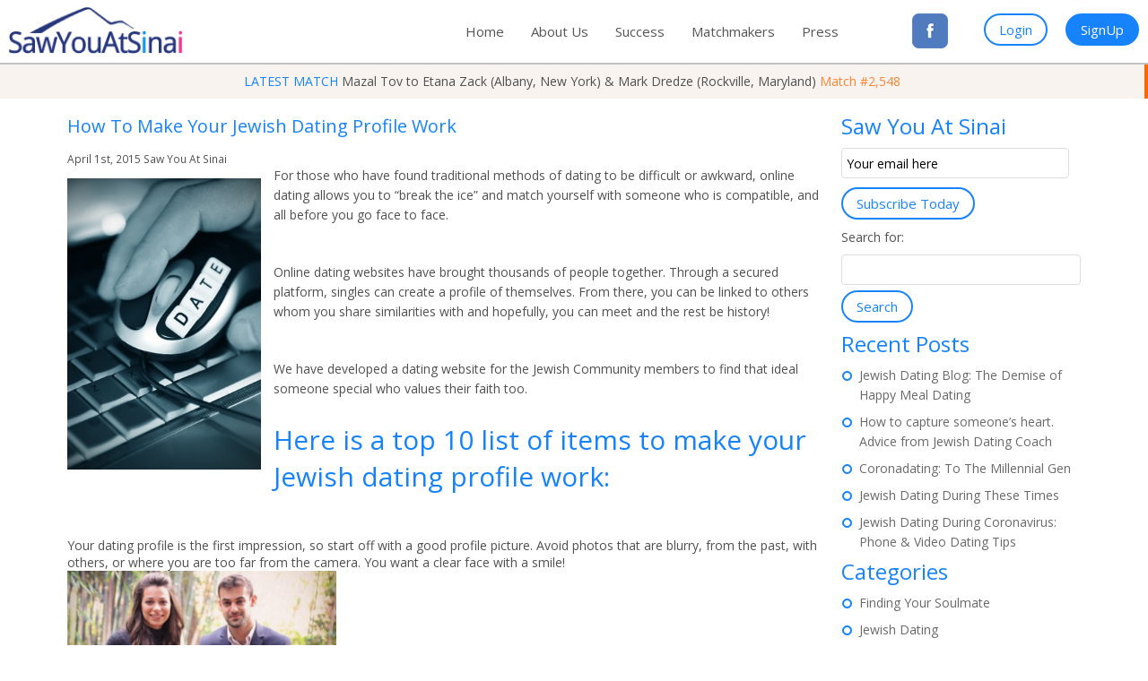

--- FILE ---
content_type: text/html; charset=UTF-8
request_url: https://blog.sawyouatsinai.com/how-to-make-your-jewish-dating-profile-work
body_size: 47372
content:
<!DOCTYPE html PUBLIC "-//W3C//DTD XHTML 1.0 Transitional//EN" "http://www.w3.org/TR/xhtml1/DTD/xhtml1-transitional.dtd">
<html xmlns="http://www.w3.org/1999/xhtml" lang="en-US" prefix="og: http://ogp.me/ns#" style="margin-top:0 !important;">

<head profile="http://gmpg.org/xfn/11">
    <meta http-equiv="Content-Type" content="text/html; charset=UTF-8" />
    <meta name="viewport" content="width=device-width, initial-scale=1.0, minimum-scale=1.0, user-scalable=no">

    <title>How To Make Your Jewish Dating Profile Work</title>

    <style>
        .wrap_menu,
        .tohide_onload,
        .tohide_success_collage {
            display: none;
        }
    </style>
    <link rel="stylesheet" href="https://blog.sawyouatsinai.com/wp-content/themes/clean-home/bootstrap.css" type="text/css" media="all" />
    <link rel="stylesheet" href="https://blog.sawyouatsinai.com/wp-content/themes/clean-home/index.css" type="text/css" media="all" />
    <link rel="stylesheet" href="https://blog.sawyouatsinai.com/wp-content/themes/clean-home/common.css" type="text/css" media="all" />
    <link rel="stylesheet" href="https://blog.sawyouatsinai.com/wp-content/themes/clean-home/external.css" type="text/css" media="all" />
    <link rel="stylesheet" href="https://blog.sawyouatsinai.com/wp-content/themes/clean-home/nprogress.css" type="text/css" media="all" />
    <link rel="stylesheet" href="https://blog.sawyouatsinai.com/wp-content/themes/clean-home/jquery.fancybox.css" type="text/css" media="all" />
    <link rel="stylesheet" href="https://blog.sawyouatsinai.com/wp-content/themes/clean-home/owl.carousel.css" type="text/css" media="all" />
    <link rel="stylesheet" href="https://blog.sawyouatsinai.com/wp-content/themes/clean-home/select2.css" type="text/css" media="all" />
    <link rel="stylesheet" href="https://blog.sawyouatsinai.com/wp-content/themes/clean-home/desktop.css" type="text/css" media="all" />


    <!--<link rel="stylesheet" href="https://blog.sawyouatsinai.com/wp-content/themes/clean-home/reset.css" type="text/css" media="screen" />
    <link rel="stylesheet" href="https://blog.sawyouatsinai.com/wp-content/themes/clean-home/style.css" type="text/css" media="screen" />-->
    <!--[if IE]><link rel="stylesheet" href="https://blog.sawyouatsinai.com/wp-content/themes/clean-home/ie.css" type="text/css" media="screen" /><![endif]-->
    <link rel="alternate" type="application/rss+xml" title="Orthodox Jewish Dating And Matchmaking At Saw You At Sinai RSS Feed" href="https://blog.sawyouatsinai.com/feed" />
    <link rel="pingback" href="https://blog.sawyouatsinai.com/xmlrpc.php" />
    <link href='https://fonts.googleapis.com/css?family=Istok+Web' rel='stylesheet' type='text/css'>
    
<!-- All in One SEO Pack Pro 2.4.4.2.1 by Michael Torbert of Semper Fi Web Designob_start_detected [-1,-1] -->
<!-- Debug String: MIIIO1DX0R2NESUNZM0HCANWXJU -->
<meta name="description" itemprop="description" content="We have made a top 10 list of items to make your Jewish dating profile work. Find out more about the matchmaking process here!" />

<meta name="keywords" itemprop="keywords" content="jewish dating,jewish matchmaking,online dating,profile" />

<!-- /all in one seo pack pro -->

<!-- This site is optimized with the Yoast SEO plugin v3.2.5 - https://yoast.com/wordpress/plugins/seo/ -->
<link rel="canonical" href="https://blog.sawyouatsinai.com/how-to-make-your-jewish-dating-profile-work" />
<meta property="og:locale" content="en_US" />
<meta property="og:type" content="article" />
<meta property="og:title" content="How To Make Your Jewish Dating Profile Work | Orthodox Jewish Dating And Matchmaking At Saw You At Sinai" />
<meta property="og:description" content="For those who have found traditional methods of dating to be difficult or awkward, online dating allows you to &#8220;break the ice&#8221; and match yourself with someone who is compatible, and all before you go face to face. &nbsp; Online dating websites have brought thousands of people together. Through a secured platform, singles can create...  Read the full article..." />
<meta property="og:url" content="https://blog.sawyouatsinai.com/how-to-make-your-jewish-dating-profile-work" />
<meta property="og:site_name" content="Orthodox Jewish Dating And Matchmaking At Saw You At Sinai" />
<meta property="article:tag" content="Jewish Dating" />
<meta property="article:tag" content="Jewish Matchmaking" />
<meta property="article:tag" content="Online Dating" />
<meta property="article:tag" content="Profile" />
<meta property="article:section" content="Jewish Dating Profile Tips" />
<meta property="article:published_time" content="2015-04-01T12:49:48+00:00" />
<meta property="article:modified_time" content="2024-05-27T06:31:11+00:00" />
<meta property="og:updated_time" content="2024-05-27T06:31:11+00:00" />
<meta property="og:image" content="https://blog.sawyouatsinai.com/wp-content/uploads/2015/04/How-To-Make-Your-Jewish-Dating-Profile-Work.jpg" />
<meta property="og:image:width" content="299" />
<meta property="og:image:height" content="450" />
<meta name="twitter:card" content="summary" />
<meta name="twitter:description" content="For those who have found traditional methods of dating to be difficult or awkward, online dating allows you to &#8220;break the ice&#8221; and match yourself with someone who is compatible, and all before you go face to face. &nbsp; Online dating websites have brought thousands of people together. Through a secured platform, singles can create...  Read the full article..." />
<meta name="twitter:title" content="How To Make Your Jewish Dating Profile Work | Orthodox Jewish Dating And Matchmaking At Saw You At Sinai" />
<meta name="twitter:image" content="https://blog.sawyouatsinai.com/wp-content/uploads/2015/04/How-To-Make-Your-Jewish-Dating-Profile-Work.jpg" />
<!-- / Yoast SEO plugin. -->

<link rel="alternate" type="application/rss+xml" title="Orthodox Jewish Dating And Matchmaking At Saw You At Sinai &raquo; How To Make Your Jewish Dating Profile Work Comments Feed" href="https://blog.sawyouatsinai.com/how-to-make-your-jewish-dating-profile-work/feed" />
<link rel='stylesheet' id='wp-customer-reviews-css'  href='https://blog.sawyouatsinai.com/wp-content/plugins/wp-customer-reviews/wp-customer-reviews.css?ver=2.4.8' type='text/css' media='all' />
<link rel='stylesheet' id='fes-default-css'  href='https://blog.sawyouatsinai.com/wp-content/plugins/feedburner-email-subscription/templates/default/template.css?ver=4.0.1' type='text/css' media='all' />
<script type='text/javascript' src='https://blog.sawyouatsinai.com/wp-includes/js/jquery/jquery.js?ver=1.11.1'></script>
<script type='text/javascript' src='https://blog.sawyouatsinai.com/wp-includes/js/jquery/jquery-migrate.min.js?ver=1.2.1'></script>
<script type='text/javascript' src='https://blog.sawyouatsinai.com/wp-content/plugins/wp-customer-reviews/wp-customer-reviews.js?ver=2.4.8'></script>
<link rel="EditURI" type="application/rsd+xml" title="RSD" href="https://blog.sawyouatsinai.com/xmlrpc.php?rsd" />
<link rel="wlwmanifest" type="application/wlwmanifest+xml" href="https://blog.sawyouatsinai.com/wp-includes/wlwmanifest.xml" /> 

<link rel='shortlink' href='https://blog.sawyouatsinai.com/?p=21' />
<meta property="fb:app_id" content=""><meta property="fb:admins" content="">        <div id="fb-root"></div>
        <script>(function (d, s, id) {
                var js, fjs = d.getElementsByTagName(s)[0];
                if (d.getElementById(id))
                    return;
                js = d.createElement(s);
                js.id = id;
                js.src = "//connect.facebook.net/en_US/sdk.js#xfbml=1&version=v2.0";
                fjs.parentNode.insertBefore(js, fjs);
            }(document, 'script', 'facebook-jssdk'));</script>
        
</head>

<body>
    <!--<div id="rhsscroll" class="tohide_onload hidden-xs" role="navigation">
        <a href="javascript:void(0);" aria-hidden="true" class="glyphicon glyphicon-chevron-up"></a>
        <ul class="mynav">
            <li><a href="#" class="process">Our Process</a></li>
            <li><a href="#" class="matchmaker">our matchmakers</a></li>
            <li><a href="#" class="success">our success</a></li>
            <li><a href="#" class="events">Our events</a></li>
            <li><a href="#" class="advice">our advice</a></li>
            <li><a href="#" class="partners">Our Partners</a></li>
        </ul>
        <a href="javascript:void(0);" aria-hidden="true" class="glyphicon glyphicon-chevron-down"></a>
    </div>-->

    <nav class="navbar navbar-default">
        <div class="container-fluid">

	   <div class="row">

                <div class="col-xs-7 col-sm-4 col-md-2 col-lg-2">
                    <a href="https://www.sawyouatsinai.com/default.aspx" target="_self"><img src="wp-content/themes/clean-home/images/logo.png" alt="SawYouAtSinai" title="SawYouAtSinai" class="logo lazyload"></a>
                </div>

                <div class="col-xs-2 col-xs-push-3 col-sm-1 col-lg-6 col-md-6 col-lg-6 col-sm-push-7 col-md-push-0 col-lg-push-1 main_menu">
                    <ul class="navbar-right-mod">
                        <li><a href="https://www.sawyouatsinai.com/default.aspx" target="_self"><span class="glyphicon glyphicon-home hidden-md hidden-lg" aria-hidden="true">&nbsp;</span>Home</a></li>
                        <li><a href="https://www.sawyouatsinai.com/about-jewish-matchmaking-site.aspx" target="_self"><span class="glyphicon glyphicon-info-sign hidden-md hidden-lg" aria-hidden="true">&nbsp;</span>About Us</a></li>
                        <li><a href="https://www.sawyouatsinai.com/only-sawyouatsinai-simchas/default.aspx"><span class="glyphicon glyphicon-thumbs-up hidden-md hidden-lg" aria-hidden="true">&nbsp;</span>Success</a></li>
                        <li><a href="https://www.sawyouatsinai.com/matchmakersignup.aspx" target="_self"><span class="glyphicon glyphicon-heart hidden-md hidden-lg" aria-hidden="true">&nbsp;</span>Matchmakers</a></li>
                        <li><a href="https://www.sawyouatsinai.com/jewish-dating-press-releases.aspx" target="_self"><span class="glyphicon glyphicon-file hidden-md hidden-lg" aria-hidden="true">&nbsp;</span>Press</a></li>

                    </ul>
                </div>
                <div class="col-xs-3 col-xs-pull-2 col-sm-1 col-md-1 col-md-pull-0 col-lg-pull-0 col-lg-1 col-md-push-0 col-lg-push-1 col-sm-push-5 text-right">
                    <a href="https://www.facebook.com/SawYouAtSinai" target="_self"><img src="wp-content/themes/clean-home/images/facebook.png" alt="" title="" class="facebook_top"></a>
                </div>
                <div class="col-xs-12 col-sm-pull-2 col-md-pull-0 col-lg-pull-0 col-sm-6 col-md-3 col-lg-3 beforelogin">
                    <ul class="navbar-left">
                        <li><a href="https://www.sawyouatsinai.com/members/login.aspx" target="_self" class="btn btn-default btn-block login_popup" title="Member Login"><span class="glyphicon glyphicon-user hidden-md hidden-lg" aria-hidden="true">&nbsp;</span>Login</a></li>
                        <li><a href="https://www.sawyouatsinai.com/membersignup.aspx" target="_self" class="btn btn-primary btn-block" title=""><span class="glyphicon glyphicon-pencil hidden-md hidden-lg" aria-hidden="true">&nbsp;</span>SignUp</a></li>
                    </ul>

                </div>

	   </div>

        </div>
    </nav>

    <!--<section class="sinai_family bg-primary">
        <div class="container-fluid">
                <div class="col-md-12">
                    <div class="row">
                        <div class="col-md-4 hidden-sm hidden-xs"><img src="wp-content/themes/clean-home/images/pic1.jpg" alt="" title="" class="img-responsive lazyloaded"><span style="top: 0px; width: 185px; right: 185px;" class="before">#397</span><span style="right: 10px; width: 185px; top: 0px;" class="after">Lellouch Family</span></div>
<div class="col-md-4 hidden-sm hidden-xs"><img src="wp-content/themes/clean-home/images/pic2.jpg" alt="" title="" class="img-responsive lazyloaded"><span style="top: 0px; width: 185px; right: 185px;" class="before">#455</span><span style="right: 10px; width: 185px; top: 0px;" class="after">Fox Family</span></div>
<div class="col-md-4 hidden-sm hidden-xs"><img src="wp-content/themes/clean-home/images/pic3.jpg" alt="" title="" class="img-responsive lazyloaded"><span style="top: 0px; width: 185px; right: 185px;" class="before">#524</span><span style="right: 10px; width: 185px; top: 0px;" class="after">Avidar Family</span></div>

                        <div class="col-md-12 text-center">
                            <p class="tagline_center">Creating much more than the wedding day…</p>
                        </div>

                        <div class="col-md-4 hidden-sm hidden-xs"><img src="wp-content/themes/clean-home/images/pic4.jpg" alt="" title="" class="img-responsive lazyloaded"><span style="top: 0px; width: 185px; right: 185px;" class="before"> #558</span><span style="right: 10px; width: 185px; top: 0px;" class="after"> Roth Family</span></div>
                    <div class="col-md-4 hidden-sm hidden-xs"><img src="wp-content/themes/clean-home/images/pic5.jpg" alt="" title="" class="img-responsive lazyloaded"><span style="top: 0px; width: 185px; right: 185px;" class="before">#447</span><span style="right: 10px; width: 185px; top: 0px;" class="after">Rehaut Family</span></div>
                    <div class="col-md-4 hidden-sm hidden-xs"><img src="wp-content/themes/clean-home/images/pic6.jpg" alt="" title="" class="img-responsive lazyloaded"><span style="top: 0px; width: 185px; right: 185px;" class="before"> #448</span><span style="right: 10px; width: 185px; top: 0px;" class="after">Szyf Family</span></div>
                    </div>
                </div>
        </div>
    </section>-->
    
<div class="margin_btttm">
    
    <div class="col-md-12 col-lg-12">
        <p class="text-center latest_match row"><span class="text-primary">LATEST MATCH</span> Mazal Tov to Etana Zack (Albany, New York) & Mark Dredze (Rockville, Maryland) <span class="text-info">Match #2,548</span></p>
    </div>
    
</div>

        <!--<div class="row margin_btttm">
            <div class="col-md-3 col-lg-3">

                <p class="text-center latest_match text-info">2,400 members now engaged!</p>

            </div>
            <div class="col-md-9 col-lg-9">
                <p class="text-center latest_match"><span class="text-primary">LATEST MATCH</span> Mazal Tov to Chaya Shushan (Brooklyn,New York) &amp; Yosef Nachman Perman (Brooklyn, New York) <span class="text-info">Match #1,234</span></p>
            </div>
        </div>-->

        <div class="clear"></div>

    <section class="common_wrapper" style="padding:40px 0 0!important">
        <div class="container">
            <div class="inner-content">
                <div id="jsclass" class="col-md-3 pull-right" style="z-index:100;">
                    <div id="sidebar">
    <div class="widget-1 widget-first block feedburner-email-subscription-2 feedburner-email-subscription"><h3>Saw You At Sinai</h3><div class="fes-default">
	<form action="http://feedburner.google.com/fb/a/mailverify" method="post" target="popupwindow" onsubmit="window.open('http://feedburner.google.com/fb/a/mailverify?uri=SawYouAtSinai', 'popupwindow', 'scrollbars=yes,width=550,height=520');return true">
					<div class="form-group">
				<label class="sr-only"><span class="screen-reader-text">Email Subscription</span></label>
				<input class="form-control search-field" type="text" value="Your email here" onfocus="if(this.value=='Your email here')this.value='';" onblur="if(this.value=='')this.value='Your email here'" name="email">
			</div>
			<button type="submit" class="btn btn-default btn-submit">Subscribe Today</button>			
				<input type="hidden" value="SawYouAtSinai" name="uri" />
		<input type="hidden" name="loc" value="en_US" />
	</form>
	</div></div><div class="widget-2 block search-2 widget_search"><form role="search" method="get" id="searchform" class="searchform" action="https://blog.sawyouatsinai.com/">
                <div class="form-group">
                    <label class="screen-reader-text" for="s">Search for:</label>
                    <input class="form-control search-field" value="" name="s" id="s" type="text" />
                    <button type="submit" class="btn btn-default btn-submit" id="searchsubmit">Search</button>
                </div>
            </form></div>                                                                <div class="widget-3 block recent-posts-2 widget_recent_entries">                                                                    <h3>Recent Posts</h3>                                                                        <ul>
                                                                                                                                                            <li>
                                                                                    <a class="recentposts" href="https://blog.sawyouatsinai.com/jewish-dating-blog">
                                                                                        Jewish Dating Blog: The Demise of Happy Meal Dating                                                                                    </a>
                                                                                                                                                                    </li>
                                                                                                                                                                <li>
                                                                                    <a class="recentposts" href="https://blog.sawyouatsinai.com/jewish-dating-coach">
                                                                                        How to capture someone&#8217;s heart.  Advice from Jewish Dating Coach                                                                                    </a>
                                                                                                                                                                    </li>
                                                                                                                                                                <li>
                                                                                    <a class="recentposts" href="https://blog.sawyouatsinai.com/coronadating">
                                                                                        Coronadating: To The Millennial Gen                                                                                    </a>
                                                                                                                                                                    </li>
                                                                                                                                                                <li>
                                                                                    <a class="recentposts" href="https://blog.sawyouatsinai.com/jewish-dating-during-these-times">
                                                                                        Jewish Dating During These Times                                                                                    </a>
                                                                                                                                                                    </li>
                                                                                                                                                                <li>
                                                                                    <a class="recentposts" href="https://blog.sawyouatsinai.com/jewish-dating-during-coronavirus">
                                                                                        Jewish Dating During Coronavirus: Phone &#038; Video Dating Tips                                                                                    </a>
                                                                                                                                                                    </li>
                                                                                                                                                        </ul>
                                                                        </div>                                                                            <div class="widget-4 widget-last block categories-2 widget_categories"><h3>Categories</h3>                                                        <ul>
                                                            	<li class="cat-item cat-item-7"><a href="https://blog.sawyouatsinai.com/finding-your-soulmate" >Finding Your Soulmate</a>
</li>
	<li class="cat-item cat-item-3"><a href="https://blog.sawyouatsinai.com/jewish-dating" >Jewish Dating</a>
</li>
	<li class="cat-item cat-item-2"><a href="https://blog.sawyouatsinai.com/jewish-dating-profile-tips" >Jewish Dating Profile Tips</a>
</li>
	<li class="cat-item cat-item-4"><a href="https://blog.sawyouatsinai.com/jewish-matchmaking" >Jewish Matchmaking</a>
</li>
	<li class="cat-item cat-item-1"><a href="https://blog.sawyouatsinai.com/uncategorized" >Uncategorized</a>
</li>
                                                        </ul>
                                                        </div></div>
                        
                                            </div>
                <div class="clear"></div>
                <div class="col-md-9">
                    <div class="post">
                        <h1 class="smaller">How To Make Your Jewish Dating Profile Work</h1>
                        <small><span class="time">April 1st, 2015</span>  <span class="author">Saw You At Sinai</span> </small>

                        <div class="entry">
                            
                                <div class="featured-image">
                                    <img width="215" height="325" src="https://blog.sawyouatsinai.com/wp-content/uploads/2015/04/How-To-Make-Your-Jewish-Dating-Profile-Work.jpg" class="thumbs wp-post-image" alt="Jewish Dating during Coronavirus" />                                </div>
                                                                        <p>For those who have found traditional methods of dating to be difficult or awkward, online dating allows you to &#8220;break the ice&#8221; and match yourself with someone who is compatible, and all before you go face to face.</p>
<p>&nbsp;</p>
<p>Online dating websites have brought thousands of people together. Through a secured platform, singles can create a profile of themselves. From there, you can be linked to others whom you share similarities with and hopefully, you can meet and the rest be history!</p>
<p>&nbsp;</p>
<p>We have developed a dating website for the Jewish Community members to find that ideal someone special who values their faith too.</p>
<h2></h2>
<h2>Here is a top 10 list of items to make your Jewish dating profile work:</h2>
<p>&nbsp;</p>
<ol>
<li>Your dating profile is the first impression, so start off with a good profile picture. Avoid photos that are blurry, from the past, with others, or where you are too far from the camera. You want a clear face with a smile!<a href="https://blog.sawyouatsinai.com/wp-content/uploads/2015/04/How-To-Make-Your-Jewish-Dating-Profile-Work1.png" target="_blank"><img class="alignright wp-image-46 size-medium" title="How To Make Your Jewish Dating Profile Work" src="https://blog.sawyouatsinai.com/wp-content/uploads/2015/04/How-To-Make-Your-Jewish-Dating-Profile-Work1-300x225.png" alt="How To Make Your Jewish Dating Profile Work" width="300" height="225" /></a></li>
<li>To amplify your main traits, describe yourself in more than just one word adjectives. For example, I am most happiest when traveling abroad, trying out new and ethnic restaurants, meeting new people, etc.</li>
<li>Complete your profile before you post it.</li>
<li>Be truthful to who you are and what you want. Just as you don&#8217;t want to waste your time, neither do others viewing your profile.</li>
<li>Distinguish between needs and wants. If you need someone who is committed to following their faith, list that. If finding someone who is 6 feet or has black hair, those are preferences, not a deal breaker.</li>
<li>Too long wish lists are turn offs. Keep it simple, you can discuss more in person.</li>
<li>When listing age ranges, be realistic. It is best to list for example, ages 30 to 35 rather than 27-33.</li>
<li>Make sure you spell check.</li>
<li>Have a list of references for authenticity (just like with a resume).</li>
<li>Be patient. Sometimes it can take a few weeks to match. On the flip side, take risks and go for it.</li>
</ol>
<p>&nbsp;</p>
<p><a href="https://www.sawyouatsinai.com/">Saw You At Sinai</a> is an online Jewish matchmaking approach that gives members a unique edge on dating. To get started on your profile, sign up for your <a href="https://www.sawyouatsinai.com/MemberSignup.aspx">membership</a> here today!</p>
<p>&nbsp;</p>
<div id="wpcr_respond_1"></div><style>.fb_iframe_widget span{width:460px !important;} .fb_iframe_widget iframe {margin: 0 !important;}        .fb_edge_comment_widget { display: none !important; }</style><div style="width:100%; text-align:left"><div class="fb-like" style="width:150px; overflow: hidden !important; " data-href="https://blog.sawyouatsinai.com/how-to-make-your-jewish-dating-profile-work" data-colorschem"dark" data-width="150" data-layout="button_count" data-action="like" data-show-faces="true" data-share="true" kid_directed_site="false"></div></div>                        </div>

                        <br />
                        <br />
                        <!--enable comments template on single.php-->

                        
        <!-- You can start editing here. -->
        <div id="comments">

            
                                            <!-- If comments are open, but there are no comments. -->

                                                        

                                    
                                        <hr/>

                                        <h4 class="center">Leave a Reply</h4>

                                        
                                                <form action="https://blog.sawyouatsinai.com/wp-comments-post.php" method="post" id="commentform">

                                                    <ul class="formlist">

                                                        
                                                                <li style="background:none;">
                                                                    <input type="text" name="author" id="author" placeholder="Name  (required) " size="22" tabindex="1" aria-required='true' onblur="if(this.value.length == 0) this.value='Name
                                                                    (required)';" onclick="if(this.value == 'Name
                                                                        (required)') this.value='';" style="-webkit-border-radius: 4px; -moz-border-radius: 4px; border-radius: 4px;border: 1px solid #DDD;display: block;padding: 5px;margin-bottom: 6px;width:95%;" /></li>

                                                                <li style="background:none;">
                                                                    <input type="text" name="email" id="email" placeholder="Mail (will not be published)  (required) " size="22" tabindex="2" aria-required='true' onblur="if(this.value.length == 0) this.value='Mail (will not be published)
                                                                    (required)';" onclick="if(this.value == 'Mail (will not be published)
                                                                        (required)') this.value='';" style="-webkit-border-radius: 4px; -moz-border-radius: 4px; border-radius: 4px;border: 1px solid #DDD;display: block;padding: 5px;margin-bottom: 6px;width:95%;" /></li>

                                                                <li style="background:none;">
                                                                    <input type="text" name="url" id="url" placeholder="Website" size="22" tabindex="3" onblur="if(this.value.length == 0) this.value='Website';" onclick="if(this.value == 'Website') this.value='';" style="-webkit-border-radius: 4px; -moz-border-radius: 4px; border-radius: 4px;border: 1px solid #DDD;display: block;padding: 5px;margin-bottom: 6px;width:95%;" />
                                                                </li>

                                                                
                                                                    <!--<p><small><strong>XHTML:</strong> You can use these tags: <code>&lt;a href=&quot;&quot; title=&quot;&quot;&gt; &lt;abbr title=&quot;&quot;&gt; &lt;acronym title=&quot;&quot;&gt; &lt;b&gt; &lt;blockquote cite=&quot;&quot;&gt; &lt;cite&gt; &lt;code&gt; &lt;del datetime=&quot;&quot;&gt; &lt;em&gt; &lt;i&gt; &lt;q cite=&quot;&quot;&gt; &lt;strike&gt; &lt;strong&gt; </code></small></p>-->

                                                                    <li style="background:none;">
                                                                        <textarea name="comment" id="comment" cols="70%" rows="10" tabindex="4" value="Enter comment here." style="-webkit-border-radius: 4px; -moz-border-radius: 4px; border-radius: 4px;border: 1px solid #DDD;display: block;padding: 5px;margin-bottom: 6px;width:95%;"></textarea>
                                                                    </li>

                                                                    <li style="background:none;" class="submitbutton">
																		<button name="submit" type="submit" class="btn btn-default btn-submit" id="submit" tabindex="5">Submit Comment</button>
                                                                        <!--<input name="submit" type="submit" id="submit" tabindex="5" value="Submit Comment" />-->
                                                                    </li>
                                                                    <input type="hidden" name="comment_post_ID" value="21" />

                                                                    <p style="display: none;"><input type="hidden" id="akismet_comment_nonce" name="akismet_comment_nonce" value="7d956c142b" /></p><p style="display: none;"><input type="hidden" id="ak_js" name="ak_js" value="36"/></p>
                                                    </ul>

                                                </form>

                                                
                                                    
        </div>

                    </div>
                    <div align="center">
                        <div class="row">
                            <a href="https://blog.sawyouatsinai.com/jewish-singles-proifle-looks" rel="next"><< Previous Post&nbsp;&nbsp;&nbsp;&nbsp;</a>                                                        </div>
                    </div>
                </div>

                
                    <div class="navigation">
                                            </div>

                                </div>
            <div class="clear"></div>

        </div>
    </section>

    <section class="widget-1 widget-first partners tohide_onload tofind_id" id="6" style="display: block;">			<div class="execphpwidget">
<div class="success_collage tohide_success_collage">
    
    <div class="item">
        
        <div class="success_inner">
            <div class="success_inner_cell">
                <div class="success_inner_info">
                    <div class="success_inner_info_cell">
                        <div class="success_bdr"></div>
                        <p class="display_name_loc">Daniel Feldman (Los Angeles, California)<br/> & <br/>Samantha Minkus (Tucson (Moving to LA), Arizona)</p>
                    </div>
                </div>
                <img src="https://www.sawyouatsinai.com/only-sawyouatsinai-simchas/admin/picture_upload/pictures/Only_Simchas_202003020535247384crop.jpg" alt="" class="img-responsive lazyload">
            </div>
        </div>
        
        <div class="success_inner">
            <div class="success_inner_cell">
                <div class="success_inner_info">
                    <div class="success_inner_info_cell">
                        <div class="success_bdr"></div>
                        <p class="display_name_loc">Joel Palmer (Edgware, Middlesex)<br/> & <br/>Rachel Hamilton (Hendon, London)</p>
                    </div>
                </div>
                <img src="https://www.sawyouatsinai.com/only-sawyouatsinai-simchas/admin/picture_upload/pictures/Only_Simchas_201709130758354517crop.jpg" alt="" class="img-responsive lazyload">
            </div>
        </div>
        
    </div>
    
    <div class="item">
        
        <div class="success_inner">
            <div class="success_inner_cell">
                <div class="success_inner_info">
                    <div class="success_inner_info_cell">
                        <div class="success_bdr"></div>
                        <p class="display_name_loc">Ory Egoz (Tel Aviv, Tel Aviv)<br/> & <br/>Efrat Alon (Jerusalem, Jerusalem)</p>
                    </div>
                </div>
                <img src="https://www.sawyouatsinai.com/only-sawyouatsinai-simchas/admin/picture_upload/pictures/Only_Simchas_201512010952006175crop.jpg" alt="" class="img-responsive lazyload">
            </div>
        </div>
        
        <div class="success_inner">
            <div class="success_inner_cell">
                <div class="success_inner_info">
                    <div class="success_inner_info_cell">
                        <div class="success_bdr"></div>
                        <p class="display_name_loc">Eliezer Reuben (Spring Valley, New York)<br/> & <br/>Joann Drasnin (Oak Park, Michigan)</p>
                    </div>
                </div>
                <img src="https://www.sawyouatsinai.com/only-sawyouatsinai-simchas/admin/picture_upload/pictures/Only_Simchas_201504270107273090crop.jpeg" alt="" class="img-responsive lazyload">
            </div>
        </div>
        
    </div>
    
    <div class="item">
        
        <div class="success_inner">
            <div class="success_inner_cell">
                <div class="success_inner_info">
                    <div class="success_inner_info_cell">
                        <div class="success_bdr"></div>
                        <p class="display_name_loc">Ayal Steinberg (Woodmere, New York)<br/> & <br/>Sara Rosengarten (East Brunswick, New Jersey)</p>
                    </div>
                </div>
                <img src="https://www.sawyouatsinai.com/only-sawyouatsinai-simchas/admin/picture_upload/pictures/Only_Simchas_201411132222179756crop.jpg" alt="" class="img-responsive lazyload">
            </div>
        </div>
        
        <div class="success_inner">
            <div class="success_inner_cell">
                <div class="success_inner_info">
                    <div class="success_inner_info_cell">
                        <div class="success_bdr"></div>
                        <p class="display_name_loc">Aryeh Wizman (Monsey, New York)<br/> & <br/>Ilana Wiesenfeld (New York, New York)</p>
                    </div>
                </div>
                <img src="https://www.sawyouatsinai.com/only-sawyouatsinai-simchas/admin/picture_upload/pictures/Only_Simchas_201401230950279292crop.jpeg" alt="" class="img-responsive lazyload">
            </div>
        </div>
        
    </div>
    
    <div class="item">
        
        <div class="success_inner">
            <div class="success_inner_cell">
                <div class="success_inner_info">
                    <div class="success_inner_info_cell">
                        <div class="success_bdr"></div>
                        <p class="display_name_loc">Harold Dukes (Jerusalem, Jerusalem)<br/> & <br/>Sabena Basch (Jerusalem, Jerusalem)</p>
                    </div>
                </div>
                <img src="https://www.sawyouatsinai.com/only-sawyouatsinai-simchas/admin/picture_upload/pictures/Only_Simchas_201201270031459175crop.jpg" alt="" class="img-responsive lazyload">
            </div>
        </div>
        
        <div class="success_inner">
            <div class="success_inner_cell">
                <div class="success_inner_info">
                    <div class="success_inner_info_cell">
                        <div class="success_bdr"></div>
                        <p class="display_name_loc">Michael Balsam (Jerusalem, Jerusalem)<br/> & <br/>Ariella Prize (Jerusalem, Jerusalem)</p>
                    </div>
                </div>
                <img src="https://www.sawyouatsinai.com/only-sawyouatsinai-simchas/admin/picture_upload/pictures/Only_Simchas_201104191045424218crop.jpg" alt="" class="img-responsive lazyload">
            </div>
        </div>
        
    </div>
    
</div>
<a href="javascript:void(0);" target="_self" class="toscroll_next up" title="next"></a>
</div>
		</section>

        <footer>
    <div class="footer_bg">
        <div class="container">
            <div class="row">
                <div class="col-sm-7 col-md-8 col-xs-12 footerLeft">
                    <h5 class="hidden-md hidden-lg">
                        Navigation</h5>
                    <div class="footer_carousel owl-carousel owl-theme" style="opacity: 1; display: block;">
                        <div class="item">
                            <ul>
                                <li> <a href="https://www.sawyouatsinai.com/" target="_self" title="Home">Home</a></li>
                                <li> <a href="https://www.sawyouatsinai.com/membersignup.aspx" target="_self" title="Join Now">Join Now</a></li>
                                <li> <a href="https://www.sawyouatsinai.com/members/login.aspx" target="_self" title="Member Login">Member Login</a></li>
                                <li> <a href="https://www.sawyouatsinai.com/about-jewish-matchmaking-site.aspx" target="_self" title="About Us">About Us</a></li>
                                <li> <a href="https://www.sawyouatsinai.com/matchmakersignup.aspx" target="_self" title="Become a Matchmaker">Become a Matchmaker</a></li>
                                <li> <a href="https://www.sawyouatsinai.com/matchmakers/login.aspx" target="_self" title="Matchmaker Login">Matchmaker Login</a></li>
                                <li> <a href="http://www.jewishtodo.com/" target="_blank" title="Events">Events</a></li>
                                <li> <a href="https://www.sawyouatsinai.com/jewish-dating-article.aspx" target="_self" title="Jewish Dating Articles">Jewish Dating Articles</a></li>
                            </ul>
                        </div>
                        <div class="item">
                            <ul>
                                <li> <a href="https://www.sawyouatsinai.com/jewish-dating-advice.aspx" target="_self" title="Jewish Dating Advice">Jewish Dating Advice</a></li>
                                <li> <a href="https://www.sawyouatsinai.com/jewish-dating-team.aspx" target="_self" title="About The Team">About The Team</a></li>
                                <li> <a href="https://www.sawyouatsinai.com/jewish-dating-press-releases.aspx" target="_self" title="Press">Press</a></li>
                                <li> <a href="https://www.sawyouatsinai.com/only-sawyouatsinai-simchas/default.aspx" target="_self" title="Engagements">Engagements</a></li>
                                <li> <a href="https://www.sawyouatsinai.com/privacypolicy.aspx" target="_self" title="Privacy Policy">Privacy Policy</a></li>
                                <li> <a href="https://www.sawyouatsinai.com/jewish-rabbi-endorsements.aspx" target="_self" title="Endorsements">Endorsements</a></li>
                                <li> <a href="https://www.sawyouatsinai.com/only-sawyouatsinai-simchas/successstories.aspx" target="_self" title="Testimonials">Testimonials</a></li>
                                <li> <a href="https://www.sawyouatsinai.com/jewish-singles-discounts.aspx" target="_self" title="Discounts">Discounts</a></li>
                            </ul>
                        </div>
                        <div class="item">
                            <ul>
                                <li> <a href="https://www.sawyouatsinai.com/donations.aspx" target="_self" title="Donation">Donation</a></li>
                                <li> <a href="https://www.sawyouatsinai.com/sitemap.aspx" target="_self" title="Sitemap">Sitemap</a></li>
                                <li> <a href="https://www.sawyouatsinai.com/laws-of-matchmaking.aspx" target="_self" title="Laws of Matchmaking">Laws of Matchmaking</a></li>
                                <li> <a href="https://www.sawyouatsinai.com/jewish-dating-resources.aspx" target="_self" title="Dating Resources">Dating Resources</a></li>
                                <li> <a href="https://www.sawyouatsinai.com/jewish_dating_medical.aspx" target="_self" title="Dating Medical issues">Dating Medical issues</a></li>
                                <li> <a href="https://blog.sawyouatsinai.com/" target="_blank" title="Dating Blog">Dating Blog</a></li>
                                <li> <a href="https://www.sawyouatsinai.com/contactus.aspx" target="_self" title="Contact Us">Contact Us</a></li>
                            </ul>
                        </div>
                    </div>
                </div>
                <div class="col-sm-5 col-md-4 col-xs-12 footerRight">
                    <h5 class="click_toshow">
                        Contact us</h5>
                    <div class="hidden_content">
                        <p>
                            SawYouAtSinai is a Jewish dating service that combines the personal touch of a matchmaker with unique matching technology. The service benefits Jewish singles of all ages, religious levels &amp; locations to meet their match</p>
                        <a class="phno" href="tel:212-866-0546" title="Link: tel:212-866-0546">212-866-0546</a> <a class="mail" href="mailto:support@SawYouAtSinai.com" target="_blank" title="Link: mailto:support@SawYouAtSinai.com">support@SawYouAtSinai.com</a></div>
                </div>
            </div>
        </div>
    </div>
    <div class="footer_bttm">
        <div class="container">
            <div class="row">
                <div class="col-sm-6 col-md-6">
                    <a href="https://www.facebook.com/SawYouAtSinai" target="_blank"><img src="wp-content/themes/clean-home/images/facebook.png" alt="facebook" title="facebook"></a>
                    <a href="https://twitter.com/sawyouatsinai" target="_blank"><img src="wp-content/themes/clean-home/images/twitter.png" alt="twitter" title="twitter"></a>
                </div>
                <div class="col-sm-6 col-md-6 text-right">
                    <p>
                        © 2003-2026 All Rights Reserved.</p>
                </div>
            </div>
        </div>
        <div class="container-fluid">
            <div class="row">
                <div class="col-sm-12 col-md-12">
                    <p class="footer_bttm_bgCheck">WE DO NOT CONDUCT BACKGROUND CHECKS ON MEMBERS OF OUR WEBSITES. SAFETY IS A TOP PRIORITY THEREFORE WE URGE ALL MEMBERS TO ACT TO IN A MANNER TO ENSURE THEIR SAFETY WHILE DATING BOTH ONLINE AND OFFLINE.</p>
		</div>
            </div>
        </div>
    </div>
</footer>
<div id="fb-root"></div>
<!-- FaceBook SDK -->
<script>
    (function(d, s, id) {
        var js, fjs = d.getElementsByTagName(s)[0];
        if (d.getElementById(id)) return;
        js = d.createElement(s);
        js.id = id;
        js.src = "//connect.facebook.net/en_GB/sdk.js#xfbml=1&version=v2.5";
        fjs.parentNode.insertBefore(js, fjs);
    }(document, 'script', 'facebook-jssdk'));

</script>
<!-- Can put web stats code here -->
<!-- jQuery (necessary for Bootstrap's JavaScript plugins) -->
<script src="https://code.jquery.com/jquery-1.12.4.min.js"></script>
<!-- Include all compiled plugins (below), or include individual files as needed -->
<script src="wp-includes/js/jquery/modernizr.js"></script>
<script>
    Modernizr.load({
        test: Modernizr.touch,
        yep: ['wp-content/themes/clean-home/touch.css', 'wp-includes/js/jquery/touch.js'],
        nope: ['wp-content/themes/clean-home/desktop.css', 'wp-includes/js/jquery/desktop.js']

    });
    $(window).resize(function() {

            var width = $(window).width();
            if (width > 992) {
                $('#jsclass').addClass('pull-right');
                console.log('resize called');
            } else if (width >= 768 && width <= 992) {
                $('#jsclass').removeClass('pull-right');
                console.log('resize');
            }
        })
        .resize();

</script>
<script src="wp-includes/js/jquery/nprogress.js"></script>
<script src="wp-includes/js/jquery/lazysizes.min.js"></script>
<script src="wp-includes/js/jquery/retina.min.js"></script>
<script src="wp-includes/js/jquery/scrollspy.js"></script>
<script src="wp-includes/js/jquery/jquery.fancybox.pack.js"></script>
<script src="wp-includes/js/jquery/owl.carousel.min.js"></script>

<script>
    $('body').show();
    NProgress.configure({
        showSpinner: true
    });
    NProgress.start();

    setTimeout(function() {
        NProgress.done();
        $('.fade').removeClass('out');
    }, 2000);

</script>

<script src="wp-includes/js/jquery/script.js"></script>
<script src="wp-includes/js/jquery/wow.min.js"></script>
<script src="wp-includes/js/jquery/parallax.js"></script>

<!-- <script>
    $('.toscroll_next').click(function() {
	console.log('hi');
        var id = $(this).attr('href');
        if ($(id).length || id === '#top') {
            var scrollTo = (id === '#top') ? 0 : $(id).offset().top - $('.headerTop').innerHeight();
            $("html, body").animate({
                scrollTop: scrollTo
            }, 600);
        }
        return false;
    });
</script> -->
</body>

</html>


--- FILE ---
content_type: text/css
request_url: https://blog.sawyouatsinai.com/wp-content/themes/clean-home/index.css
body_size: 15586
content:
.video_table img {
    margin: 57px 0 0 0;
}

.index_video {
    position: relative;
}

iframe {
    border: 0;
}

section.steps {
    padding: 50px 0;
    position: relative;
    text-align: center;
}

section.steps .glyphicon {}

.steps_carousel {
    padding: 20px 0;
}

.steps_carousel h4 {
    padding: 0 10px;
    min-height: 50px;
}

.steps_carousel p {
    padding: 0 20px 0 20px;
    min-height: 180px;
}

.steps_carousel img {
    display: block;
    margin: 0 auto 15px auto;
}

section.success {
    padding: 50px 0 0 0;
    background: #f0eaea;
    position: relative;
}

.success_carousel {
    padding-bottom: 30px;
}

section.success .padding_bttm {
    padding-bottom: 30px;
}

.couple_story {
    padding: 95px 15px 0 15px;
}

.couple_box {
    padding: 10px;
    border: 1px solid #fff;
    position: relative;
    z-index: 100;
    height: 110px;
    background: white;
    display: table;
    width: 100%;
    vertical-align: middle;
    -webkit-transition: all 700ms;
    transition: all 700ms;
}

.couple_story:hover .couple_box {
    border: 1px solid #1683fb;
}

.couple_box_cell {
    height: 100%;
    width: 100%;
    text-align: center;
    vertical-align: middle;
    display: table-cell;
}

.couple_box_cell p {
    font-size: 16px;
    padding: 50px 0 0 0;
    color: #1683fb;
    line-height: 24px;
}

.couple_box_cell p strong {
    font-weight: normal;
    display: block;
    color: #505050;
    font-size: 16px;
}

.couple_box_cell span.glyphicon {
    font-size: 18px;
    color: #1683fb;
}

.couple_box_cell span.glyphicon {
    color: #1683fb;
    font-size: 22px;
}

.couple_pic {
    position: absolute;
    width: 150px;
    height: 150px;
    left: 50%;
    margin-left: -75px;
    top: -95px;
    border-radius: 50%;
    -khtml-border-radius: 50%;
    border: 5px solid #fff;
    box-shadow: 0px 3px 4px 2px rgba(216, 212, 204, 1.0);
    -moz-box-shadow: 0px 3px 4px 2px rgba(216, 212, 204, 1.0);
    -webkit-box-shadow: 0px 3px 4px 2px rgba(216, 212, 204, 1.0);
    -webkit-transition: all 700ms;
    transition: all 700ms;
}

.couple_pic_cell {
    height: 100%;
    width: 100%;
    text-align: center;
    vertical-align: middle;
    border-radius: 50%;
    -khtml-border-radius: 50%;
}

.fancybox-inner .couple_pic {
    position: static;
    left: 0;
    top: 0;
    margin: 0 auto 15px auto;
}

.couple_story:hover .couple_pic {
    border: 5px solid #1683fb;
    box-shadow: 0 0 0 transparent;
    -moz-box-shadow: 0 0 0 transparent;
    -webkit-box-shadow: 0 0 0 transparent;
}

.couple_pic img {
    display: block;
    margin: 0 auto;
    width: 140px;
    height: 140px;
    border-radius: 50%;
    -khtml-border-radius: 50%;
}

.success_carousel_bttm {
    float: none;
    clear: both;
    padding-top: 35px;
}

.success_table {
    display: table;
    height: 100%;
    width: 100%;
    position: relative;
    text-align: center;
    vertical-align: middle;
}

.success_table_hover {
    background-color: rgba(22, 131, 251, 0.7);
    position: absolute;
    top: 0;
    width: 100%;
    height: 100%;
    z-index: 160;
    display: none;
}

.success_table .table_cell {
    vertical-align: middle;
    text-align: center;
    display: table-cell;
    width: 100%;
    height: 100%;
}

section.index_blog {
    background: #1683fb;
    padding: 50px 0;
    position: relative;
}

section.index_blog h2,
section.index_blog p {
    color: #fff;
}

section.index_blog .thumbnail .caption p {
    color: #505050;
    padding: 0;
}

section.index_blog .thumbnail .caption p span {
    top: 3px;
}

section.index_blog .thumbnail .caption p.para_height {
    height: 85px;
}

.index_blog_table {
    height: 250px;
    width: 100%;
    position: relative;
    text-align: center;
    display: table;
}

.index_blog_table_cell {
    height: 100%;
    width: 100%;
    vertical-align: middle;
    text-align: center;
    display: table-cell;
}

.index_blog_table_cell img {
    margin: 0 auto;
    width: 100%;
    max-height: 250px;
}

section.partners {
    padding: 50px 0;
    position: relative;
}

.partners_logo_table {
    width: 100%;
    height: 100%;
    vertical-align: middle;
    position: relative;
    text-align: center;
    display: table;
    border: 1px solid #b9b9b9;
}

.partners_logo div.item {
    width: 23%;
    height: 80px;
    float: left;
    margin: 0 0 10px 2%;
}

.partners_logo_table_cell {
    display: table-cell;
    height: 100%;
    width: 100%;
    text-align: center;
    vertical-align: middle;
}

.partners_logo_table_cell img {
    display: block;
    margin: 0 auto;
    max-width: 100px;
    max-height: 70px;
}

ul.community li {
    margin: 0 0 8px 0;
    background: url(../../../wp-content/themes/clean-home/images/no-repeat.png) no-repeat -82px -732px;
    padding: 0 0 0 18px;
    line-height: 22px;
}

ul.community li span {
    color: #1683FB;
}

.background {
    background-repeat: no-repeat;
    background-position: 50% 50%;
}

.fullscreen {
    width: 100%;
    min-height: 100%;
}

.not-fullscreen,
.fullscreen.not-overflow {
    height: 100%;
    overflow: hidden;
}

.toscroll_blog .owl-buttons {
    text-align: center;
    color: #fff;
}

.toscroll_blog .owl-next,
.toscroll_blog .owl-prev {
    background: #ff6600;
}

.steps_carousel .owl-buttons {
    padding: 15px 0 0 0;
}

.toscroll_blog .owl-next:hover,
.toscroll_blog .owl-prev:hover {
    color: #ff6600;
    background: #fff;
}

.success_collage .item {
    overflow: hidden;
}

.success_inner {
    width: 100%;
    height: 100%;
    display: table;
    position: relative;
    vertical-align: middle;
    text-align: center;
}

.success_inner_cell {
    width: 100%;
    height: 100%;
    display: table-cell;
    position: relative;
    vertical-align: middle;
    text-align: center;
}

.success_inner_info {
    width: 100%;
    height: 100%;
    display: table;
    position: absolute;
    vertical-align: middle;
    text-align: center;
    background-color: rgba(22, 131, 251, 0.7);
    left: 0;
    top: 0;
    z-index: 305;
    left: -100%;
}

.success_inner_info_cell {
    width: 100%;
    height: 100%;
    display: table-cell;
    vertical-align: middle;
    text-align: center;
    margin: 0 auto;
}

.display_name_loc {
    color: #fff;
    padding: 0 15px;
}

.success_collage .showinfo {
    position: absolute;
    z-index: 300;
    font-size: 26px;
    right: 20px;
    top: 15px;
    color: #FF6600;
    cursor: pointer;
}

.success_collage .close_showinfo {
    position: absolute;
    z-index: 307;
    cursor: pointer;
    font-size: 26px;
    right: 20px;
    top: 15px;
    color: #fff;
}

.success_collage img {
    display: block;
    height: 100%;
    width: 100% !important;
}

.video_table {
    visibility: hidden;
    width: 100%;
    height: 100%;
    position: absolute;
    z-index: 70;
    display: table;
    vertical-align: bottom;
    left: 0;
    top: 0;
}

.video_table_cell {
    width: 100%;
    height: 100%;
    z-index: 70;
    display: table-cell;
    vertical-align: bottom;
}

.video_table h1 {
    font-size: 40px;
    font-family: 'GothamNarrow-Bold';
    line-height: 50px;
    color: #045aba;
}

.video_table h1 span {
    font-size: 47px;
    font-family: 'GothamNarrow-Bold';
    color: #ff6600;
    display: block;
}

.video_table p {
    font-size: 22px;
    font-weight: bold;
    text-shadow: rgba(0, 0, 0, 0.5) 2px 2px 2px;
    color: #fff;
    line-height: 40px;
}

.video_table p span {
    font-weight: normal;
    text-shadow: transparent 0 0 0;
    color: #fff;
    line-height: 40px;
    border-bottom: 1px solid #045aba;
    display: inline-block;
    margin-bottom: 10px;
}

.toscroll_next {
    display: block;
    width: 64px;
    height: 64px;
    position: absolute;
    z-index: 1000;
    bottom: -30px;
    left: 50%;
    margin-left: -30px;
    overflow: hidden;
    -webkit-transition: none;
    transition: none;
    margin-top: 25px;
    cursor: pointer;
    background: url(../../../wp-content/themes/clean-home/images/toscroll.png) no-repeat center top;
}

.toscroll_next.up {
    background: url(../../../wp-content/themes/clean-home/images/toscrollup.png) no-repeat center top;
}

.toscroll_next:hover {
    /*background-position:center bottom;*/
}

.no_parallax_bg {
    width: 100%;
    display: block;
}

.video_table .toscroll_next {
    position: static;
    margin: 0 auto;
}

.parallax_table_wrapper {
    position: relative;
    z-index: 300;
}

.parallax_table,
.parallax_table_small {
    display: table;
    width: 100%;
    height: 100%;
    background-color: rgba(0, 0, 0, 0.5);
    left: 0;
    position: relative;
    vertical-align: middle;
}

.parallax_table_cell,
.parallax_table_cell_small {
    display: table-cell;
    vertical-align: middle;
    width: 100%;
    height: 100%;
}

.parallax_table_cell h2,
.parallax_table_cell p,
.parallax_table_cell_small h2,
.parallax_table_cell_small p {
    color: #fff;
}

.parallax_table_cell h2,
.parallax_table_cell_small h2 {
    line-height: 20px;
}

.parallax_table_cell .btn,
.parallax_table_cell_small .btn {
    margin: 0 5px;
}

@media (min-width: 1001px) and (max-width: 1200px) {
    .partners_logo div.item {
        width: 30%;
    }
    .steps_carousel h4 {
        min-height: 0;
        padding: 0 0 10px 0;
    }
    .steps_carousel p {
        min-height: 130px;
        padding-left: 15px;
        padding-right: 15px;
    }
    .index_blog_table {
        height: 200px;
    }
    .index_blog_table_cell img {
        max-height: 200px;
    }
    .success_collage .owl-buttons {
        padding-bottom: 50px;
    }
    .video_table .toscroll_next {
        bottom: -100px;
    }
    .video_table img {
        margin: 65px 0 0 0;
    }
}

@media only screen and (max-width:1000px) {
    .parallax_table_cell h2,
    .parallax_table_cell_small h2,
    .parallax_table_cell p,
    .parallax_table_cell_small p {
        padding-bottom: 10px;
    }
    .video_table,
    .video_table_cell {
        display: block;
        height: auto !important;
        position: static;
        padding: 10px 0;
        background: #ccc;
    }
    .success_collage .owl-buttons {
        padding-bottom: 50px;
    }
    .video_table p {
        line-height: 26px;
        font-size: 18px;
        text-align: center;
    }
    .partner_carousel_showhide {
        margin-bottom: 20px;
    }
    .index_blog_table,
    .index_blog_table_cell {
        vertical-align: top;
    }
    .toscroll_blog .owl-next,
    .toscroll_blog .owl-prev {
        background: #ff6600;
        border-color: #ff6600;
    }
    .toscroll_blog .owl-next:hover,
    .toscroll_blog .owl-prev:hover {
        color: #ff6600;
        background: #fff;
        border-color: #ff6600;
    }
    .partners_logo_table {
        width: 90%;
        height: 80px;
        vertical-align: middle;
        position: relative;
        text-align: center;
        display: table;
        border: 1px solid #b9b9b9;
        margin: 0 auto;
    }
    .partners_logo_table_cell img {
        max-width: 130px;
    }
    ul.community {
        padding-bottom: 15px;
    }
    section.partners,
    section.steps,
    section.index_blog,
    section.success,
    .parallax_table {
        /*padding:20px 0;*/
    }
    .steps_carousel h4 {
        min-height: 0;
        padding: 0 0 10px 0;
    }
    .steps_carousel p {
        min-height: 140px;
        padding: 0 15px 0 15px;
    }
    .video_table h1 {
        font-size: 27px;
        line-height: 36px;
        padding: 0;
        text-align: center;
    }
    .video_table h1 span {
        font-size: 32px;
    }
    .toscroll_next {
        /*		position:static;
margin:10px auto;
width:50px;
height:50px;
line-height:50px;*/
    }
    .video_table img {
        margin: 0 auto 15px auto;
        max-width: 25%;
        display: block;
    }
}

@media only screen and (max-width:767px) {
    .parallax_table_cell h2,
    .parallax_table_cell_small h2 {
        font-size: 26px;
        line-height: 34px;
        padding-bottom: 10px;
    }
    .parallax_table_wrapper {
        position: relative;
    }
    .parallax_table_wrapper {
        height: auto !important;
    }
    .parallax_table,
    .parallax_table_small {
        height: auto !important;
        top: 0 !important;
        display: block;
        padding: 15px 0 50px 0;
        background-color: rgba(0, 0, 0, 0) !important;
    }
    .parallax_table_cell,
    .parallax_table_cell_small {
        display: block;
    }
    .parallax {
        height: auto !important;
        min-height: 0 !important;
    }
    .parallax_table_cell h2,
    .parallax_table_cell_small h2 {
        color: #1683fb;
    }
    .parallax_table_cell p,
    .parallax_table_cell_small p {
        line-height: 22px;
        color: #505050;
        font-size: 15px;
    }
    .success_carousel {
        padding-bottom: 15px;
    }
    .index_blog_table_cell img {
        max-height: 205px;
        width: auto;
    }
    .index_blog_table {
        height: 210px;
        vertical-align: top;
    }
    .index_blog_table_cell {
        vertical-align: top;
    }
    .video_table p span,
    .video_table p {
        font-size: 18px;
        line-height: 30px;
        color: #333;
        text-shadow: 0 0 0 transparent;
    }
    .parallax_table_cell .btn,
    .parallax_table_cell_small .btn {
        margin: 8px 0;
    }
    /*	section.partners, section.index_blog {
padding: 15px 0;
}*/
    .steps_carousel h4,
    .toscroll_blog h4 {
        font-size: 22px;
        padding-bottom: 0;
    }
    .video_table h1,
    .video_table h1 span {
        font-size: 26px;
        line-height: 34px;
        text-align: center;
    }
    section.index_blog .thumbnail .caption p.para_height {
        height: 100px;
    }
    .video_table,
    .video_table_cell {
        display: block;
        height: auto !important;
        position: static;
        padding: 10px 0;
        background: #ccc;
    }
}

@media (min-width: 319px) and (max-width: 479px) {
    .partners_logo_table_cell img {
        max-width: 100px;
    }
    .steps_carousel p {
        padding: 0;
    }
    .video_table img {
        max-width: 55%;
    }
    .index_blog_table {
        height: 200px;
    }
    .index_blog_table_cell img {
        max-height: 200px;
        max-width: 300px;
        width: auto;
    }
}

@media only screen and (-moz-min-device-pixel-ratio: 1.5),
only screen and (-webkit-min-device-pixel-ratio: 1.5),
only screen and (min-devicepixel-ratio: 1.5),
only screen and (min-resolution: 1.5dppx) {
    .toscroll_next {
        background-image: url(../../../wp-content/themes/clean-home/images/toscroll@2x.png);
        background-size: 100% 100%;
    }
    .toscroll_next.up {
        background-image: url(../../../wp-content/themes/clean-home/images/toscrollup@2x.png);
        background-size: 100% 100%;
    }
}


--- FILE ---
content_type: text/css
request_url: https://blog.sawyouatsinai.com/wp-content/themes/clean-home/common.css
body_size: 11975
content:
.owl-buttons {
    padding: 15px 0 0 0;
    text-align: center;
}

.glyphicon {
    font-size: 15px !important;
}

.login_forgotpwd .owl-buttons {
    padding: 0;
    text-align: left;
}

.owl-next,
.owl-prev {
    width: 48px;
    height: 48px;
    display: inline-block;
    margin: 0 5px;
    border-radius: 100%;
    line-height: 44px;
    -webkit-transition: all 700ms;
    transition: all 700ms;
    border: 2px solid #343434;
    font-size: 24px;
    color: #fff;
    background: #343434;
}

.login_forgotpwd .owl-next,
.login_forgotpwd .owl-prev {
    width: auto;
    height: auto;
    display: inline-block;
    margin: 0 0;
    border-radius: 0;
    line-height: normal;
    -webkit-transition: all 700ms;
    transition: all 700ms;
    border: 0;
    font-size: 14px;
    color: #ff6600;
    background: transparent;
    font-family: "didact_gothicmedium";
    white-space: nowrap;
    text-indent: 0;
}

.login_forgotpwd .owl-next:hover,
.login_forgotpwd .owl-prev:hover {
    background: transparent;
    color: #1683FA;
}

.login .form-control {
    border-color: #1683FA;
}

.owl-next {
    text-indent: 5px;
}

.owl-prev {
    text-indent: -5px;
}

.owl-next:hover,
.owl-prev:hover {
    background: #fff;
    color: #343434;
}

.navbar .logo {
    margin: 8px 0 0 0;
}

.facebook_top {
    margin-top: 15px;
}

.navbar-right li,
.navbar-right-mod li {
    float: left;
}

.navbar-left li {
    float: left;
    margin: 15px 0 0 20px;
    -webkit-transition: all 700ms;
    transition: all 700ms;
}

.navbar-left li:first-child {
    margin-left: 0;
}

.navbar-right li a,
.navbar-right-mod li a {
    display: block;
    line-height: 70px;
    color: #545454;
    padding: 0 15px;
    -webkit-transition: all 700ms;
    transition: all 700ms;
    font-size: 15px;
}

.navbar-right li a,
.navbar-right-mod li {
    line-height: 70px;
}

.navbar-right li a:hover,
.navbar-right li a:focus,
.navbar-right li a:active,
.navbar-right li a.activemenu,
.navbar-right-mod li a:hover,
.navbar-right-mod li a:focus,
.navbar-right-mod li a:active,
.navbar-right-mod li a.activemenu {
    color: #fff;
    background: #1683fb;
}

footer {
    clear: both;
    float: none;
}

footer,
footer a {
    color: #fff;
}

footer a:hover,
.footer_bg a:focus,
.footer_bg a:active {
    color: #A8E9FF;
}

.footer_bg {
    background: #1683fb;
    padding: 30px 0;
}

.footer_bg ul li {
    /*margin: 8px 0 0 0;*/
}

footer h5 {
    font-size: 20px;
    font-weight: 700;
}

.footer_bg ul li:first-child {
    margin: 0;
}

.footer_bg ul li a {
    display: inline-block;
    background: url(../../../wp-content/themes/clean-home/images/no-repeat.png) no-repeat -123px -711px;
    padding: 0 0 0 18px;
    line-height: 22px;
}

.footer_bg ul li a:hover,
.footer_bg ul li a:focus,
.footer_bg ul li a:active {
    background-position: -243px -621px;
}

.footer_bttm {
    padding: 20px 0;
    background: #f4eadb;
}

.footer_bttm p {
    color: #505050;
    padding: 0;
    line-height: 34px;
}

.footer_bttm p.footer_bttm_bgCheck {
    padding-top: 15px;
    text-align: center;
    line-height:22px;
    font-size:13px;
}

.footer_bg a.phno {
    display: inline-block;
    background: url(../../../wp-content/themes/clean-home/images/no-repeat.png) no-repeat -195px -645px;
    font-size: 15px;
    padding: 0 0 0 35px;
    line-height: 32px;
}

.footer_bg a.phno:hover {
    background-position: -275px -590px;
}

.footer_bg a.mail {
    display: inline-block;
    background: url(../../../wp-content/themes/clean-home/images/no-repeat.png) no-repeat -155px -675px;
    font-size: 15px;
    padding: 0 0 0 35px;
    line-height: 34px;
}

.footer_bg a.mail:hover {
    background-position: -315px -550px;
}

.lazyload {
    -webkit-transition: all 700ms;
    transition: all 700ms;
    background: url(../../../wp-content/themes/clean-home/images/ajax-loader.gif) no-repeat center;
    min-height: 35px;
    min-width: 35px;
}

.lazyloaded {
    background: none;
}

.wrap_menu {
    position: absolute;
    z-index: 2002;
    top: 0;
    width: 250px;
    background: #1683FB;
    height: auto;
    left: -310px;
    -webkit-box-shadow: 7px 0px 5px 0px rgba(0, 0, 0, 0.45);
    box-shadow: 7px 0px 5px 0px rgba(0, 0, 0, 0.45);
    padding: 10px 0 0 0;
}

.menu_overlay {
    position: absolute;
    z-index: 2001;
    top: 0;
    width: 100%;
    background: rgba(0, 0, 0, 0.5);
    height: 100%;
    cursor: pointer;
    display: block;
    cursor: pointer;
}

.either_or {
    background: #FF6600;
    width: 40px;
    height: 40px;
    color: #fff;
    text-align: center;
    line-height: 40px;
    display: block;
    margin: 10px auto;
    border-radius: 50%;
}

p.tagline {
    color: #ff6600;
    font-size: 20px;
    padding-bottom: 35px;
    line-height: 26px;
}

p.tagline span {
    color: #000;
    font-size: 14px;
}

.login_match_id {
    position: absolute;
    top: -50px;
    width: 100%;
    left: 0;
    z-index: 8049;
    color: #fff;
}

@media (min-width: 1001px) and (max-width: 1200px) {
    h2,
    .h2,
    h1,
    .h1 {
        font-size: 30px;
    }
    h4,
    .h4 {
        font-size: 22px;
    }
}

@media only screen and (max-width:1000px) {
    body {
        font-size: 15px;
    }
    .facebook_top {
        margin-top: 18px;
    }
    p.tagline {
        padding-bottom: 20px;
        font-size: 18px;
    }
    p.tagline span {
        font-size: 15px;
    }
    .footer_bg {
        padding: 20px 0;
    }
    .navbar-left li {
        margin-top: 20px;
    }
    .navbar {
        min-height: 75px;
    }
    .wrap_menu>div {
        padding: 0;
    }
    .main_menu .glyphicon-menu-hamburger {
        display: block;
        font-size: 26px;
        position: absolute;
        right: 10px;
        height: 40px;
        width: 40px;
        line-height: 38px;
        color: #fff;
        border-radius: 100%;
        background: #343434;
        text-align: center;
        top: 18px !important;
        cursor: pointer;
    }
    .wrap_menu .glyphicon-remove-circle {
        display: block;
        font-size: 26px;
        height: 40px;
        width: 40px;
        line-height: 40px;
        color: #1683FB;
        border-radius: 100%;
        background: #fff;
        text-align: center;
        cursor: pointer;
        float: right;
        margin: 10px;
    }
    .wrap_menu>div {
        clear: both;
        float: none;
    }
    .navbar-right {
        float: right !important;
        clear: both;
    }
    .navbar-right-mod,
    .navbar-left {
        float: none !important;
        clear: both;
    }
    h2,
    .h2,
    h1,
    .h1 {
        font-size: 27px;
    }
    h4,
    .h4 {
        font-size: 22px;
    }
    .footer_carousel .owl-next,
    .footer_carousel .owl-prev {
        background: #ff6600;
        border-color: #ff6600;
    }
    .footer_carousel .owl-next:hover,
    .footer_carousel .owl-prev:hover {
        color: #ff6600;
        background: #fff;
        border-color: #ff6600;
    }
    .navbar-right li,
    .navbar-right-mod li {
        float: none;
        clear: both;
        display: block;
        margin: 0;
    }
    .navbar-right li,
    .navbar-right-mod li {
        border-bottom: 2px solid #1683FB;
    }
    .navbar-right li a,
    .navbar-right-mod li a {
        font-size: 16px;
        line-height: 40px;
        background: #8FDDFE;
        color: #1683FB;
    }
    .navbar-right li a:hover,
    .navbar-right li a:focus,
    .navbar-right li a:active,
    .navbar-right li a.activemenu,
    .navbar-right-mod li a:hover,
    .navbar-right-mod li a:focus,
    .navbar-right-mod li a:active,
    .navbar-right-mod li a.activemenu {
        background: #ff6600;
    }
    /*.navbar-left .btn-primary, .navbar-left .btn-default{
  color: #1683FB;
  background-color: #8FDDFE;
  border-radius:0;
  border:0;
  margin:0;
border-bottom:2px solid #1683FB;
text-align:left;
font-size:16px;
padding:8px 15px;
}
.navbar-left .btn-primary:focus, .navbar-left .btn-default:focus {
  color: #fff;
  background-color: #FF6600;
  border: 0;
  border-bottom:2px solid #1683FB;
}
.navbar-left .btn-primary:hover, .navbar-left .btn-default:hover {
  color: #fff;
  background-color: #FF6600;
    border: 0;
  border-bottom:2px solid #1683FB;
}
.navbar-left .btn-primary:active, .navbar-left .btn-default:active {
  color: #ff6600;
  background-color: #fff;
   border: 0;
  border-bottom:2px solid #1683FB;
}*/
    .main_menu ul {
        display: none;
    }
}

@media only screen and (max-width:767px) {
    .featured-image img {
        min-width: 425px;
        height: auto;
    }
    .login_match_id {
        position: static;
        color: #ff6600;
        top: 0;
    }
    .navbar-left li {
        float: none;
        clear: both;
        display: inline-block;
        margin: 0 5px;
    }
    .login_forgotpwd .owl-buttons {
        padding-bottom: 15px;
    }
    .navbar-left {
        text-align: center;
    }
    .btn,
    .btn-lg,
    .btn-group-lg>.btn {
        font-size: 15px;
        padding: 6px 15px;
        margin: 8px 0;
    }
    .footer_carousel .owl-buttons {
        padding: 15px 0;
    }
    .footer_bttm,
    .footer_bttm .text-right {
        text-align: center !important;
    }
    .footer_bttm {
        padding: 10px 0;
    }
    .footer_bttm p {
        line-height: normal;
        padding: 10px 0 0 0;
    }
    .footer_bg {
        padding: 10px 0;
    }
    .footer_bg a.phno,
    .footer_bg a.mail {
        display: block;
    }
    .footer_bg h5.click_toshow,
    .footer_bg h5.forhiding_click_toshow {
        color: #1683FB;
        background: #fff;
        padding: 6px 15px;
        position: relative;
        border-radius: 20px;
        cursor: pointer;
        font-size: 18px;
        margin-bottom: 10px;
        line-height: normal;
    }
    .footer_bg h5.click_toshow:before {
        width: 0;
        height: 0;
        border-left: 8px solid transparent;
        border-right: 8px solid transparent;
        border-top: 12px solid #1683FB;
        content: "";
        display: block;
        position: absolute;
        top: 16px;
        right: 15px;
        -webkit-transition: all 700ms;
        transition: all 700ms;
    }
    .footer_bg h5.forhiding_click_toshow:before {
        width: 0;
        height: 0;
        border-left: 8px solid transparent;
        border-right: 8px solid transparent;
        border-bottom: 12px solid #1683FB;
        content: "";
        display: block;
        position: absolute;
        top: 15px;
        right: 15px;
        -webkit-transition: all 700ms;
        transition: all 700ms;
    }
    h2,
    .h2,
    h5,
    .h5,
    h1,
    .h1,
    h4,
    .h4,
    h3,
    .h3,
    h6,
    .h6 {
        font-size: 26px;
        line-height: 34px;
        padding-bottom: 10px;
    }
    .navbar .logo {
        margin-bottom: 10px;
        margin-top: 5px;
    }
}

@media (min-width: 319px) and (max-width: 479px) {
    .featured-image img {
        min-width: 290px !important;
        height: auto;
    }
    .facebook_top {
        margin-top: 10px;
    }
    .navbar .glyphicon-menu-hamburger {
        top: 10px !important;
    }
    .navbar-left li {
        float: none;
        clear: both;
        display: block;
        margin: 0;
    }
    .navbar .logo {
        margin-bottom: 15px;
    }
    .btn,
    .btn-lg,
    .btn-group-lg>.btn {
        display: block;
    }
}


--- FILE ---
content_type: text/css
request_url: https://blog.sawyouatsinai.com/wp-content/themes/clean-home/external.css
body_size: 14040
content:
.article_gallery .item {
    position: relative;
}

.article_gallery .banner_carousel {
    position: absolute;
    width: 100px;
    height: 100px;
    top: 7px;
    right: 10px;
}

.disc_slider img {
    max-width: 50%;
}

.disc_slider {
    margin-bottom: 15px;
}

.disc p {
    padding: 5px 0;
}

a.closepanel {
    color: #fff;
    font-size: 26px;
    position: absolute;
    right: 10px;
    cursor: pointer;
    top: 8px;
}

a.closepanel:hover,
a.closepanel:active {
    color: #A6E8FF;
}

.panel-success {
    display: none;
    clear: both;
    float: none;
    margin-left: 10px;
    margin-right: 10px;
    height: auto !important;
    position: relative;
}

.success_box .thumbnail .caption {
    padding: 0;
}

.success_box .thumbnail {
    background: #F0EAEA;
    padding: 0 10px;
    height: 110px;
    border-top: 3px solid #ff6600;
}

.success_box .thumbnail p {
    padding-bottom: 5px;
    font-size: 15px;
    line-height: 24px;
    height: 55px;
}

.success_box .caption> a {
    display: block;
    color: #505050;
}

.success_box .caption> a:hover,
.success_box .caption> a:active {
    color: #1683FB;
}

.track4 {
    width: 10px;
    background-clip: padding-box;
    background: #fff;
    border-width: 0;
}

.track4.dragging,
.track4:hover,
.track4:active {
    background: #F0EAEA;
}

.handle4 {
    width: 10px;
    background-clip: padding-box;
    background: #ccc;
}

.handle4:hover,
.dragging .handle4,
.handle4:active {
    background: #1683FB;
}

.common_wrapper ul li {
    margin: 0 0 8px 0;
    background: url(../../../wp-content/themes/clean-home/images/no-repeat.png) no-repeat -82px -732px;
    padding: 0 0 0 20px;
    line-height: 22px;
}

.press_pic_table {
    width: 100%;
    height: 120px;
    vertical-align: middle;
    text-align: center;
    display: table;
    position: relative;
}

.press_pic_table_cell {
    width: 100%;
    height: 100%;
    vertical-align: middle;
    text-align: center;
    display: table-cell;
}

.press_pic_table_cell img {
    max-width: 260px;
    max-height: 110px;
    margin: 0 auto;
}

.press_caption {
    height: 80px;
    padding: 0;
}

.common_wrapper ul.instruction li {
    margin: 0 0 8px 0;
    background: url(../../../wp-content/themes/clean-home/images/no-repeat.png) no-repeat -617px -145px;
    padding: 0 0 0 24px;
    line-height: 22px;
}

.sinai_family img {
    margin: 0 auto;
}

.panel-faq .panel-body {
    display: none;
}

.panel-faq .glyphicon,
.mobile_heading .glyphicon,
.mobile_heading_close .glyphicon {
    position: absolute;
    right: 10px;
    top: 11px;
    color: #505050;
    font-size: 21px;
}

.sinai_family span.before {
    display: block;
    position: absolute;
    width: 40%;
    color: #FF6600;
    font-size: 18px;
    text-align: center;
    text-transform: capitalize;
    font-family: 'viburmedium';
    text-align: center;
    -webkit-transform: rotate(4deg);
    -moz-transform: rotate(4deg);
    -o-transform: rotate(4deg);
    writing-mode: lr-tb;
    line-height: 32px;
}

.sinai_family span.after {
    display: inline-block;
    font-family: 'viburmedium';
    position: absolute;
    vertical-align: top;
    width: 155px;
    color: #FF6600;
    height: 35px;
    font-size: 18px;
    text-align: center;
    text-transform: capitalize;
    line-height: 20px;
    transform: rotate(357deg) scale(1) skew(1deg) translate(0px);
    -webkit-transform: rotate(357deg) scale(1) skew(1deg) translate(0px);
    -moz-transform: rotate(357deg) scale(1) skew(1deg) translate(0px);
    -o-transform: rotate(357deg) scale(1) skew(1deg) translate(0px);
    -ms-transform: rotate(357deg) scale(1) skew(1deg) translate(0px);
}

.common_wrapper {
    padding: 40px 0;
    min-height: 500px;
}

.bottom_wrapper {
    padding: 0 0 40px 0;
}

.sinai_family {
    padding: 30px 0;
}

.engagement_name {
    text-transform: capitalize;
    color: #000;
    width: 100%;
    padding: 5px 10px 0 10px;
    height: 100px;
    background: #F0EAEA;
    border-top: 3px solid #ff6600;
    border-bottom: 2px solid #e6e6e6;
}

.engagement_name span.text-info {
    display: inline-block;
    border: 1px solid #FF6600;
    width: 120px;
    position: absolute;
    bottom: 18px;
    margin-left: -60px;
    left: 50%;
}

p.contactus_ans {
    padding: 5px 10px;
    line-height: 24px;
}

.engagement_wrapper {
    overflow: hidden;
    height: 330px;
    display: none;
}

.engagement_wrapper .thumbnail {
    border: 0;
    padding: 0;
    position: absolute;
    left: 10px;
    width: 100%;
    top: 0;
    height: 330px;
    margin: 0;
    z-index: 100;
    background: #fff;
}

.sinai_family p {
    padding-bottom: 5px;
}

.sinai_family .tagline_center {
    background: url(../../../wp-content/themes/clean-home/images/aboutus_tagline.png) no-repeat center bottom;
    padding: 0 0 20px 0;
    font-size: 20px;
    line-height: 26px;
    margin: 20px 0;
}

.aboutus_content {
    padding: 50px 0 0 0;
}

.toshow_even,
.toshow_odd {
    clear: both;
    float: none;
    display: none;
    margin: 0 10px;
    padding: 10px;
    border: 1px solid #e0e0e0;
    background: #F0EAEA;
}

.showmore,
.showless {
    display: block;
    margin-bottom: 10px;
    cursor: pointer;
}

.success_content {
    overflow: auto;
    position: relative;
    margin: 0;
    width: 100%;
    padding-right: 15px !important;
    max-width: 100%;
    height: 280px;
    clear: both;
    float: none;
    box-sizing: border-box;
}

.team_name {
    text-transform: capitalize;
    color: #000;
    width: 100%;
    padding: 5px 0 0 0;
    margin: 0;
    min-height: 80px;
}

.team_name span.text-info {
    display: block;
}

.team_table,
.engagement_table {
    height: 215px;
    vertical-align: bottom;
    width: 100%;
    display: table;
    position: relative;
}

.team_table_cell,
.engagement_table_cell {
    height: 100%;
    vertical-align: bottom;
    width: 100%;
    position: relative;
    text-align: center;
    display: table-cell;
}

.team_table_cell img,
.engagement_table_cell img {
    display: block;
    margin: 0 auto;
    max-height: 215px;
    max-width: 272px;
}

.team_wrapper .thumbnail {
    padding: 0 5px;
    border: 0;
    position: relative;
}

.close_success {
    float: right;
    font-size: 21px;
    display: block;
    margin-bottom: 10px;
    cursor: pointer;
}


/*.success_content.hidden{ display: none; }*/

.showstory {
    position: absolute;
    right: 5px;
    top: 5px;
    z-index: 100;
}

.mCustomScrollbar p {
    clear: both;
    float: none;
}

.mCustomScrollbar .glyphicon-remove-circle {
    font-size: 21px;
    margin-bottom: 10px;
}

.aboutus_owl .owl-item {
    position: relative;
}

.margin_btttm {
    margin-bottom: 15px;
}

.gallery_link li {
    display: inline-block;
    margin: 0 0 0 10px !important;
    padding-left: 12px !important;
    background: url(../../../wp-content/themes/clean-home/images/sep.jpg) no-repeat left 4px !important;
}

.gallery_link li:first-child {
    background: none !important;
    padding-left: 0;
    margin-left: 0 !important;
}

p.latest_match {
    background: #f8f3ef;
    text-align: center;
    padding: 8px 0;
    border-right: 4px solid #ff6600;
}

.couple_pic {
    position: static;
    width: 150px;
    height: 150px;
    border-radius: 50%;
    -khtml-border-radius: 50%;
    border: 5px solid #fff;
    box-shadow: 0px 3px 4px 2px rgba(216, 212, 204, 1.0);
    -moz-box-shadow: 0px 3px 4px 2px rgba(216, 212, 204, 1.0);
    -webkit-box-shadow: 0px 3px 4px 2px rgba(216, 212, 204, 1.0);
    -webkit-transition: all 700ms;
    transition: all 700ms;
    margin: 0 auto 15px auto;
}

.couple_pic_cell {
    height: 100%;
    width: 100%;
    text-align: center;
    vertical-align: middle;
    border-radius: 50%;
    -khtml-border-radius: 50%;
}

.couple_pic img {
    display: block;
    margin: 0 auto;
    width: 140px;
    height: 140px;
    border-radius: 50%;
    -khtml-border-radius: 50%;
}

.dropdown dd,
.dropdown dt,
.dropdown ul {
    margin: 0px;
    padding: 0px;
}

.dropdown dd {
    position: relative;
}

.dropdown a,
.dropdown a:visited {
    color: #000;
    text-decoration: none;
    outline: none;
}

.dropdown a:hover {
    color: #000;
}

.dropdown dt a:focus {
    color: #5d4617;
    border: 1px solid #FF6600;
}

.dropdown dt a {
    display: block;
    border: 1px solid #b9b9b9;
    border-radius: 4px;
    width: 100%;
}

.dropdown dt a span {
    cursor: pointer;
    display: block;
    padding: 6px 20px 6px 12px;
    position: relative;
}

.dropdown dt a span:after {
    width: 0;
    height: 0;
    border-left: 6px solid transparent;
    border-right: 6px solid transparent;
    border-top: 8px solid #FF6600;
    position: absolute;
    right: 5px;
    top: 13px;
    content: "";
    display: block;
}

.dropdown dd ul {
    background: #fff;
    border: 1px solid #b9b9b9;
    color: #000;
    display: none;
    border-radius: 4px;
    left: 0px;
    padding: 4px 0px;
    position: absolute;
    top: 0;
    width: 100%;
    list-style: none;
    z-index: 300;
}

.dropdown span.value {
    display: none;
}

.dropdown dd ul li {
    list-style: none;
    margin: 0;
    padding: 0;
    background: none;
}

.dropdown dd ul li a {
    padding: 6px;
    display: block;
}

.dropdown dd ul li a:hover,
.dropdown dd ul li.active a {
    background-color: #1683FB;
    color: #fff;
}

.dropdown img.flag {
    border: none;
    vertical-align: middle;
    margin-left: 10px;
}

.flagvisibility {
    display: none;
}

@media (min-width: 1001px) and (max-width: 1200px) {
    p.latest_match {
        font-size: 13px;
    }
    .engagement_table_cell img {
        max-width: 302px;
        max-height: 232px;
    }
    .team_table {
        height: 170px;
    }
    .team_table_cell img {
        max-height: 170px;
        max-width: 240px;
    }
    .sinai_family span.before {
        font-size: 16px;
    }
    .press_pic_table_cell img {
        max-width: 300px;
    }
    .engagement_name {
        height: 104px;
    }
    .success_content {
        height: 230px;
    }
    .engagement_table {
        height: 232px;
    }
    .engagement_name span.text-info {
        bottom: 2px;
    }
    .engagement_wrapper {
        margin-bottom: 10px;
    }
    p.latest_match {
        padding: 10px 0;
    }
    .article_gallery .banner_carousel {
        top: 9px;
    }
}

@media only screen and (max-width:1000px) {
    .article_gallery .banner_carousel {
        top: 5px;
        right: 5px;
    }
    .team_table {
        height: 170px;
    }
    .engagement_name span.text-info {
        bottom: 2px;
    }
    .engagement_table_cell img {
        max-height: 222px;
        max-width: 292px;
    }
    .team_table_cell img {
        max-height: 170px;
        max-width: 230px;
    }
    .success_box .thumbnail p,
    .success_box .thumbnail {
        height: auto;
    }
    .success_box .thumbnail {
        padding: 5px 10px;
    }
    .panel-success {
        margin-left: 0;
        margin-right: 0;
    }
    .success_content {
        height: 220px;
    }
    .press_pic_table_cell img {
        max-width: 220px;
        max-height: 110px;
        margin: 0 auto;
    }
    .press_caption {
        height: 100px;
    }
    .sinai_family .tagline_center {
        margin-top: 0;
        margin-bottom: 10px;
        font-size: 16px;
    }
    .sinai_family span.after {
        text-indent: 5px;
    }
    .sinai_family span.before {
        line-height: 18px;
    }
    .aboutus_content {
        padding: 30px 0 0 0;
    }
    .common_wrapper,
    .sinai_family {
        padding: 20px 0;
    }
    .engagement_table {
        height: 232px;
    }
    .engagement_wrapper {
        margin-bottom: 10px;
    }
    p.latest_match {
        padding: 5px 0;
    }
}

@media only screen and (max-width: 767px) {
    .article_gallery .banner_carousel {
        width: 85px;
        height: 85px;
        top: 4px;
        right: 5px;
    }
    .mobile_content {
        display: none;
    }
    .mobile_heading,
    .mobile_heading_close {
        cursor: pointer;
        background-color: #f0eaea;
        border: 1px solid #e0e0e0;
        color: #1683fb;
        position: relative;
        padding: 10px 40px 10px 10px;
        border-radius: 4px;
        border-radius: 4px;
        margin-bottom: 10px;
        position: relative;
    }
    .engagement_table_cell img {
        max-height: 100%;
        max-width: 100%;
        display: block;
        margin: 0 auto;
    }
    .engagement_name span.text-info {
        display: block;
        margin: 5px auto 0 auto;
        position: static;
    }
    .margin_bttm_form {
        margin-bottom: 15px;
    }
    .disc p.text-center {
        text-align: left !important;
    }
    .team_table {
        height: 230px;
    }
    .team_table_cell img {
        max-height: 230px;
        max-width: 300px;
    }
    .team_name {
        height: auto;
        min-height: 0;
    }
    .team_name {
        text-align: center;
    }
    a.btn.showstory {
        margin: 0;
        padding: 2px 10px;
    }
    .press_pic_table {
        height: 80px;
    }
    .press_pic_table_cell img {
        max-height: 80px;
    }
    .aboutus_pic {
        margin: 0 auto;
        max-width: 35%;
    }
    .aboutus_content {
        padding: 10px 0 0 0;
    }
    .engagement_wrapper .thumbnail {
        position: static;
        height: auto;
    }
    .engagement_name,
    .engagement_wrapper {
        height: auto;
    }
    .engagement_table,
    .engagement_table_cell {
        display: block;
        height: auto;
    }
    .engagement_wrapper {
        margin-bottom: 15px;
    }
    .engagement_name {
        padding-bottom: 5px;
        margin: 0 auto;
    }
}

@media only screen and (min-width:320px) and (max-width:500px) {
    .article_gallery .banner_carousel {
        position: static;
        height: auto;
        width: auto;
        padding-top: 5px;
    }
}

@media only screen and (min-width:320px) and (max-width:479px) {
    .press_pic_table_cell img {
        max-width: 135px;
    }
}


--- FILE ---
content_type: text/css
request_url: https://blog.sawyouatsinai.com/wp-content/themes/clean-home/jquery.fancybox.css
body_size: 5750
content:
.fancybox-wrap,
.fancybox-skin,
.fancybox-outer,
.fancybox-inner,
.fancybox-image,
.fancybox-wrap iframe,
.fancybox-wrap object,
.fancybox-nav,
.fancybox-nav span,
.fancybox-tmp {
    padding: 0;
    margin: 0;
    border: 0;
    outline: none;
    vertical-align: top;
}

.fancybox-wrap {
    position: absolute;
    top: 0;
    left: 0;
    z-index: 8020;
}

.fancybox-skin {
    position: relative;
    background: #f9f9f9;
    color: #505050;
    text-shadow: none;
}

.fancybox-opened {
    z-index: 8030;
}

.fancybox-opened .fancybox-skin {}

.fancybox-outer,
.fancybox-inner {
    position: relative;
}

.fancybox-inner>div {
    padding-top: 60px;
    padding-bottom: 15px;
}

.fancybox-inner>div#login {}

.fancybox-inner {
    overflow: hidden;
}

.fancybox-type-iframe .fancybox-inner {
    -webkit-overflow-scrolling: touch;
}

.fancybox-error {
    color: #ff0000;
    margin: 0;
    padding: 10px;
    white-space: nowrap;
}

.fancybox-image,
.fancybox-iframe {
    display: block;
    width: 100%;
    height: 100%;
}

.fancybox-image {
    max-width: 100%;
    max-height: 100%;
}

#fancybox-loading,
.fancybox-prev span,
.fancybox-next span {
    background-image: url(../images/fancybox_sprite.png);
}

#fancybox-loading {
    position: fixed;
    top: 50%;
    left: 50%;
    margin-top: -22px;
    margin-left: -22px;
    background-position: 0 -108px;
    opacity: 0.8;
    cursor: pointer;
    z-index: 8060;
}

#fancybox-loading div {
    width: 35px;
    height: 35px;
    background: url(wp-content/themes/clean-home/images/ajax-loader.gif) center center no-repeat;
}

.fancybox-close,
a.toclose_fancybox {
    position: absolute;
    top: 10px;
    right: 10px;
    font-size: 26px;
    cursor: pointer;
    z-index: 8050;
    color: #fff;
}

.fancybox-close:hover,
.fancybox-close:focus,
.fancybox-close:active,
a.toclose_fancybox:hover,
a.toclose_fancybox:active,
a.toclose_fancybox:focus {
    color: #A8E9FF;
}

.fancybox-nav {
    position: absolute;
    top: 0;
    width: 40%;
    height: 100%;
    cursor: pointer;
    text-decoration: none;
    background: transparent url(../images/blank.gif);
    /* helps IE */
    -webkit-tap-highlight-color: rgba(0, 0, 0, 0);
    z-index: 8040;
}

.fancybox-prev {
    left: 0;
}

.fancybox-next {
    right: 0;
}

.fancybox-nav span {
    position: absolute;
    top: 50%;
    width: 36px;
    height: 34px;
    margin-top: -18px;
    cursor: pointer;
    z-index: 8040;
    visibility: hidden;
}

.fancybox-prev span {
    left: 10px;
    background-position: 0 -36px;
}

.fancybox-next span {
    right: 10px;
    background-position: 0 -72px;
}

.fancybox-nav:hover span {
    visibility: visible;
}

.fancybox-tmp {
    position: absolute;
    top: -99999px;
    left: -99999px;
    max-width: 99999px;
    max-height: 99999px;
    overflow: visible !important;
}

.fancybox-lock {
    overflow: visible !important;
    width: auto;
}

.fancybox-lock body {
    overflow: hidden !important;
}

.fancybox-lock-test {
    overflow-y: hidden !important;
}

.fancybox-overlay {
    position: absolute;
    top: 0;
    left: 0;
    overflow: hidden;
    display: none;
    z-index: 8010;
    background-color: rgba(0, 0, 0, 0.5);
}

.fancybox-overlay-fixed {
    position: fixed;
    bottom: 0;
    right: 0;
}

.fancybox-lock .fancybox-overlay {
    overflow: auto;
    overflow-y: scroll;
}

.fancybox-title {
    visibility: hidden;
    position: relative;
    text-shadow: none;
    z-index: 8050;
}

.fancybox-opened .fancybox-title {
    visibility: visible;
}

.fancybox-title-float-wrap {
    position: absolute;
    top: 0;
    left: 0;
    z-index: 8040;
    width: 100% !important;
}

.fancybox-title-float-wrap .child {
    display: block;
    padding: 8px 40px 10px 10px;
    background: #1683fa;
    color: #FFF;
    font-weight: normal;
    line-height: 28px;
    white-space: nowrap;
    font-size: 24px;
}

.fancybox-title-outside-wrap {
    position: relative;
    margin-top: 10px;
    color: #fff;
}

.fancybox-title-inside-wrap {
    padding-top: 10px;
}

.fancybox-title-over-wrap {
    position: absolute;
    bottom: 0;
    left: 0;
    color: #fff;
    padding: 10px;
    background: #000;
    background: rgba(0, 0, 0, .8);
}

.fancy_width {
    width: 900px;
}

.fancy_width_login {
    width: 630px;
}

@media only screen and (max-width:959px) {
    .fancy_width {
        width: 700px;
    }
    .fancybox-title-float-wrap .child {
        font-size: 22px;
        line-height: 26px;
    }
}

@media only screen and (max-width:767px) {
    .fancy_width,
    .fancy_width_login {
        width: 440px;
    }
    .fancybox-title-float-wrap .child {
        font-size: 18px;
    }
    .fancybox-inner h5 {
        font-size: 18px;
        line-height: 30px;
        padding-bottom: 10px;
    }
    .fancybox-inner > div {
        padding-top: 50px;
    }
    .fancybox-inner>div#login {
        background: #ffffff;
        background: -webkit-linear-gradient(left, #ffffff 51%, #ffffff 51%);
        background: linear-gradient(to right, #ffffff 51%, #ffffff 51%);
        filter: progid: DXImageTransform.Microsoft.gradient( startColorstr='#ffffff', endColorstr='#ffffff', GradientType=1);
    }
}

@media (min-width: 319px) and (max-width: 479px) {
    .fancy_width,
    .fancy_width_login {
        width: 270px;
    }
}

@media only screen and (-webkit-min-device-pixel-ratio: 1.5),
only screen and (min--moz-device-pixel-ratio: 1.5),
only screen and (min-device-pixel-ratio: 1.5) {
    #fancybox-loading,
    .fancybox-prev span,
    .fancybox-next span {
        background-image: url(f../images/fancybox_sprite@2x.png);
        background-size: 44px 152px;
        /*The size of the normal image, half the size of the hi-res image*/
    }
}


--- FILE ---
content_type: text/css
request_url: https://blog.sawyouatsinai.com/wp-content/themes/clean-home/desktop.css
body_size: 3401
content:
#rhsscroll {
    position: fixed;
    right: -160px;
    z-index: 7000;
    width: 160px;
    clear: both;
    float: none;
    -webkit-transition: all 700ms;
    transition: all 700ms;
}

#rhsscroll a.glyphicon:after,
#rhsscroll a.glyphicon:before {
    float: none;
    clear: both;
    display: block;
}

#rhsscroll ul:before,
#rhsscroll ul:after,
#rhsscroll ul li:after,
#rhsscroll ul li:before,
#rhsscroll ul {
    clear: both;
    float: none;
    content: "";
    display: block;
}

#rhsscroll ul li a.process {
    background-image: url(../../../wp-content/themes/clean-home/images/no-repeat.png);
    background-position: -467px -310px;
}

#rhsscroll ul li a.matchmaker {
    background-image: url(../../../wp-content/themes/clean-home/images/no-repeat.png);
    background-position: -385px -430px;
}

#rhsscroll ul li a.success {
    background-image: url(../../../wp-content/themes/clean-home/images/no-repeat.png);
    background-position: -347px -492px;
}

#rhsscroll ul li a.advice {
    background-image: url(../../../wp-content/themes/clean-home/images/no-repeat.png);
    background-position: -426px -370px;
}

#rhsscroll ul li a.events {
    background-image: url(../../../wp-content/themes/clean-home/images/no-repeat.png);
    background-position: -507px -249px;
}

#rhsscroll ul li a.partners {
    background-image: url(../../../wp-content/themes/clean-home/images/no-repeat.png);
    background-position: -546px -191px;
}

#rhsscroll ul li.active a,
#rhsscroll ul li:hover a {
    background-image: none;
    padding-left: 10px;
    background-color: #FE662D;
}

#rhsscroll a.glyphicon {
    width: 40px;
    height: 40px;
    background: #000;
    color: #fff;
    text-align: center;
    line-height: 40px;
    display: block;
    -webkit-transition: all 500ms;
    transition: all 500ms;
    float: right;
    margin-bottom: 1px;
    clear: both;
}

#rhsscroll a.glyphicon:hover,
#rhsscroll a.glyphicon:focus,
#rhsscroll a.glyphicon:active {
    background-color: #FE662D;
}

#rhsscroll a.glyphicon:after,
#rhsscroll a.glyphicon:before {
    float: none;
    clear: both;
    display: block;
}

#rhsscroll ul li {
    border-top: 1px solid transparent;
    clear: both;
    float: none;
    display: block;
    -webkit-transition: all 500ms;
    transition: all 500ms;
    position: relative;
    left: 120px;
}

#rhsscroll ul li:hover,
#rhsscroll ul li.active {
    left: 0;
}

#rhsscroll ul li a {
    background-color: #1f1f1f;
    display: block;
    height: 40px;
    background-repeat: no-repeat;
    line-height: 40px;
    padding: 0 0 0 40px;
    text-transform: capitalize;
    color: #fff;
    -webkit-transition: all 500ms;
    transition: all 500ms;
}

.fullscreen,
.content-a {
    width: 100%;
}

.success_bdr {
    border: 1px solid #fff;
    position: absolute;
    left: 10px;
    top: 10px;
}

.team_wrapper .glyphicon {
    font-size: 30px;
    color: white;
    position: absolute;
    left: 50%;
    margin-left: -15px;
    top: 50%;
    transition: all 700ms;
    -webkit-transition: all 700ms;
    -moz-transition: all 700ms;
    opacity: 0;
}

.team_wrapper:hover .glyphicon {
    display: block;
    color: #1683FB;
    opacity: 1.0;
}

@media (min-width: 1001px) and (max-width: 1200px) {}

@media only screen and (max-width:1000px) {}

@media only screen and (max-width: 767px) {}

@media only screen and (min-width:320px) and (max-width:479px) {}


--- FILE ---
content_type: text/css
request_url: https://blog.sawyouatsinai.com/wp-content/themes/clean-home/desktop.css
body_size: 3401
content:
#rhsscroll {
    position: fixed;
    right: -160px;
    z-index: 7000;
    width: 160px;
    clear: both;
    float: none;
    -webkit-transition: all 700ms;
    transition: all 700ms;
}

#rhsscroll a.glyphicon:after,
#rhsscroll a.glyphicon:before {
    float: none;
    clear: both;
    display: block;
}

#rhsscroll ul:before,
#rhsscroll ul:after,
#rhsscroll ul li:after,
#rhsscroll ul li:before,
#rhsscroll ul {
    clear: both;
    float: none;
    content: "";
    display: block;
}

#rhsscroll ul li a.process {
    background-image: url(../../../wp-content/themes/clean-home/images/no-repeat.png);
    background-position: -467px -310px;
}

#rhsscroll ul li a.matchmaker {
    background-image: url(../../../wp-content/themes/clean-home/images/no-repeat.png);
    background-position: -385px -430px;
}

#rhsscroll ul li a.success {
    background-image: url(../../../wp-content/themes/clean-home/images/no-repeat.png);
    background-position: -347px -492px;
}

#rhsscroll ul li a.advice {
    background-image: url(../../../wp-content/themes/clean-home/images/no-repeat.png);
    background-position: -426px -370px;
}

#rhsscroll ul li a.events {
    background-image: url(../../../wp-content/themes/clean-home/images/no-repeat.png);
    background-position: -507px -249px;
}

#rhsscroll ul li a.partners {
    background-image: url(../../../wp-content/themes/clean-home/images/no-repeat.png);
    background-position: -546px -191px;
}

#rhsscroll ul li.active a,
#rhsscroll ul li:hover a {
    background-image: none;
    padding-left: 10px;
    background-color: #FE662D;
}

#rhsscroll a.glyphicon {
    width: 40px;
    height: 40px;
    background: #000;
    color: #fff;
    text-align: center;
    line-height: 40px;
    display: block;
    -webkit-transition: all 500ms;
    transition: all 500ms;
    float: right;
    margin-bottom: 1px;
    clear: both;
}

#rhsscroll a.glyphicon:hover,
#rhsscroll a.glyphicon:focus,
#rhsscroll a.glyphicon:active {
    background-color: #FE662D;
}

#rhsscroll a.glyphicon:after,
#rhsscroll a.glyphicon:before {
    float: none;
    clear: both;
    display: block;
}

#rhsscroll ul li {
    border-top: 1px solid transparent;
    clear: both;
    float: none;
    display: block;
    -webkit-transition: all 500ms;
    transition: all 500ms;
    position: relative;
    left: 120px;
}

#rhsscroll ul li:hover,
#rhsscroll ul li.active {
    left: 0;
}

#rhsscroll ul li a {
    background-color: #1f1f1f;
    display: block;
    height: 40px;
    background-repeat: no-repeat;
    line-height: 40px;
    padding: 0 0 0 40px;
    text-transform: capitalize;
    color: #fff;
    -webkit-transition: all 500ms;
    transition: all 500ms;
}

.fullscreen,
.content-a {
    width: 100%;
}

.success_bdr {
    border: 1px solid #fff;
    position: absolute;
    left: 10px;
    top: 10px;
}

.team_wrapper .glyphicon {
    font-size: 30px;
    color: white;
    position: absolute;
    left: 50%;
    margin-left: -15px;
    top: 50%;
    transition: all 700ms;
    -webkit-transition: all 700ms;
    -moz-transition: all 700ms;
    opacity: 0;
}

.team_wrapper:hover .glyphicon {
    display: block;
    color: #1683FB;
    opacity: 1.0;
}

@media (min-width: 1001px) and (max-width: 1200px) {}

@media only screen and (max-width:1000px) {}

@media only screen and (max-width: 767px) {}

@media only screen and (min-width:320px) and (max-width:479px) {}


--- FILE ---
content_type: application/javascript
request_url: https://blog.sawyouatsinai.com/wp-includes/js/jquery/desktop.js
body_size: 2755
content:
$(document).ready(function(){
	
	$("#rhsscroll").find($(".glyphicon-chevron-up")).on("click", function(e){
	e.preventDefault();
	$("html, body").animate({ scrollTop: 0 }, 1500);
	});
	
	$("#rhsscroll").find($(".glyphicon-chevron-down")).on("click", function(e){
	e.preventDefault();
	$('html, body').animate({scrollTop: $(document).height()-$(window).height()}, 1500);
	});
	var toget_nos, togetindex;

	$(".mynav>li").each(function(){
	togetindex=$(this).index();
	toget_nos=$("body>.tofind_id").eq(togetindex).attr("id");
	$(this).find("a").attr("href",'#'+toget_nos);
	});
	
	if($("#rhsscroll").length){
	$("#rhsscroll ul li a[href^='#']").on('click', function(e) {
	e.preventDefault();
	var hash = this.hash;
	$('html, body').animate({
	scrollTop: $(hash).offset().top
	}, 1500);
	});
	}

	$(".success_collage").find($(".success_inner")).each(function(){
	$(this).hover(function(){
	$(this).find($(".success_inner_info")).show();
	//$(this).find($(".success_table_hover")).css({"height":toget_succheight+"px"});
	$(this).find($(".success_inner_info")).css({"left":"0"});
	},function(){
	
	$(this).find($(".success_inner_info")).css({"left":-100+"%"});
	$(this).find($(".success_inner_info")).hide();
	});
	});

	$(window).on("load resize", function(){
	$("#rhsscroll ul").find("li").each(function(){
	$(this).removeClass("active");
	});
	$("#rhsscroll").animate({right:"0px"},1000);
	});
	
	$(window).scroll(function() {
	if($(window).scrollTop() + $(window).height() > $(document).height() - 100) {
	$("ul.mynav").next("a").hide();
	$("ul.mynav").find("li:last").removeClass("active");
	}
	else if($(window).scrollTop() + $(window).height() < $(document).height() - 100){
	$("ul.mynav").next("a").show();
	$("ul.mynav").find("li:last").addClass("active");
	}
	});
	
	$(window).on("load resize scroll",function() {
	var section_height=$("section:first").outerHeight(true);
	var scrollwintop = $(window).scrollTop();
	
	if(scrollwintop>section_height){
	$("ul.mynav").prev("a").show();
	}
	else{
	$("ul.mynav").prev("a").hide();
	}
	
	var togetheight_rhs=$("#rhsscroll").outerHeight(true);
	var togetheight_window=$(window).height();
	var tocalculate_top=Math.round(togetheight_window-togetheight_rhs)/2;
	$("#rhsscroll").css({"top":tocalculate_top+"px"});
	});
	
	var CurrentScroll = 0;
	$(window).scroll(function(){
	if($("footer").prev("section").length){
	var togettop_pos=$("footer").prev("section").position().top-30;
	var NextScroll = $(this).scrollTop();
	if (NextScroll < CurrentScroll && $("ul.mynav").find("li:last").prev("li").hasClass("active")){
	$("ul.mynav").find("li:last").removeClass("active");
	}
	
	else if(NextScroll<togettop_pos){
	$("ul.mynav").find("li:last").removeClass("active");
	}
	CurrentScroll = NextScroll;
	}
	});

});

--- FILE ---
content_type: application/javascript
request_url: https://blog.sawyouatsinai.com/wp-includes/js/jquery/script.js
body_size: 42437
content:
$(document).ready(function () {

    if ($(".disc_slider").length) {
        $(".disc_slider").owlCarousel({
            autoPlay: 3000,
            items: 3,
            itemsDesktop: [1199, 3],
            itemsDesktopSmall: [979, 3],
            itemsTablet: [768, 3],
            itemsMobile: [479, 2],
            navigation: true,
            pagination: false,
            navigationText: ["", ""]
        });
    }

    $(".disc").each(function (index) {
        if (index % 2 === 0) {
            $(this).addClass("bg-warning");
        }
    });

    function neueFade() {
        var toget_thumbwidth = $(".engagement_wrapper").outerWidth() - 20;
        $(".engagement_wrapper> .thumbnail").each(function () {
            $(this).css({
                "width": toget_thumbwidth + "px"
            });
        });

        $(".success_content").each(function () {
            $(this).css({
                "width": ""
            });
        });
    }

    //	var togroup_success;
    //
    //	function togroup(){
    //
    //	var tofind_nos=$(".success_box").length;
    //	$(".success_box").each(function(){
    //	$(this).find($(".panel")).hide();
    //	$(this).find($(".panel")).removeAttr("style");
    //	});
    //
    //	if($(window).width()>=1024){
    //	for(i=0;i<tofind_nos;i+=4){
    //	$(".success_box").slice(i,i+4).wrapAll("<div class='success_container clearfix active'></div>");
    //	}
    //	$(".toshow_story").each(function(){
    //	if($(this).parent($(".caption")).parent($(".thumbnail")).next($(".panel .panel-heading")).find($(".closepanel")).length){
    //	$(this).parent($(".caption")).parent($(".thumbnail")).next($(".panel")).find($(".panel-heading")).find($(".closepanel")).remove();
    //	}
    //	});
    //	$(document).on("click", ".closepanel ", function(){
    //	var toclose_desc=$(this);
    //	toclose_desc.parent($(".panel-heading")).parent($(".panel-success")).remove();
    //	});
    //	}
    //
    //	else if($(window).width()<1024 && $(window).width()>767){
    //	for(i=0;i<tofind_nos;i+=3){
    //	$(".success_box").slice(i,i+3).wrapAll("<div class='success_container clearfix active'></div>");
    //	}
    //
    //	$(".toshow_story").each(function(){
    //	if($(this).parent($(".caption")).parent($(".thumbnail")).next($(".panel .panel-heading")).find($(".closepanel")).length){
    //	$(this).parent($(".caption")).parent($(".thumbnail")).next($(".panel")).find($(".panel-heading")).find($(".closepanel")).remove();
    //	}
    //	});
    //	$(document).on("click", ".closepanel ", function(){
    //	var toclose_desc=$(this);
    //	toclose_desc.parent($(".panel-heading")).parent($(".panel-success")).remove();
    //	});
    //	}
    //
    //	else if($(window).width()<=767){
    //	if($(".success_container").length){
    //	$(".success_box").unwrap($(".success_container"));
    //	$(".success_container").remove();
    //	}
    //	if($(".row> .panel").length){
    //	$(".row> .panel-success").remove();
    //	}
    //	}
    //
    //	$(".toshow_story").each(function(){
    //	if($(window).width()>767){
    //
    //	$(this).on("click", function(e){
    //	e.preventDefault();
    //	$(this).parent($(".caption")).parent($(".thumbnail")).next($(".panel")).hide();
    //	if($(".success_container> .panel").length){
    //	$(".success_container> .panel").remove();
    //	}
    //	$(".success_container").removeClass("active");
    //	if(!$(this).parent($(".caption")).parent($(".thumbnail")).parent($(".success_box")).parent($(".success_container")).hasClass("active")){
    //	$(this).parent($(".caption")).parent($(".thumbnail")).parent($(".success_box")).parent($(".success_container")).addClass("active");
    //	}
    //
    //	$(this).parent($(".caption")).parent($(".thumbnail")).next($(".panel")).clone().appendTo($(".active")).show().addClass("forscrolling");
    //	if(!$(".success_container> .panel .panel-heading").find($(".closepanel")).length){
    //	$(".success_container> .panel .panel-heading").append('<a href="javascript:void(0);" class="closepanel glyphicon glyphicon-remove-circle" title="Close"></a>');
    //	}
    //	if($(".row> .panel").length){
    //	$(".row> .panel-success").remove();
    //	}
    //
    //	if($(".forscrolling").length){
    //	$('html, body').animate({scrollTop:$(".forscrolling").position().top}, 500);
    //	}
    //	});
    //	if($(this).parent($(".caption")).parent($(".thumbnail")).next($(".panel .panel-heading")).find($(".closepanel")).length){
    //	$(this).parent($(".caption")).parent($(".thumbnail")).next($(".panel")).find($(".panel-heading")).find($(".closepanel")).remove();
    //	}
    //	}
    //
    //	else{
    //	$(this).on("click", function(e){
    //	e.preventDefault();
    //	$(this).parent($(".caption")).parent($(".thumbnail")).next($(".panel")).show();
    //	$('html, body').animate({scrollTop:$(this).parent($(".caption")).parent($(".thumbnail")).next($(".panel")).offset().top}, 1000);
    ////	if(!$(this).parent($(".caption")).parent($(".thumbnail")).next($(".panel .panel-heading")).find($(".closepanel")).length){
    ////	$(this).parent($(".caption")).parent($(".thumbnail")).next($(".panel")).find($(".panel-heading")).append('<a href="javascript:void(0);" class="closepanel glyphicon glyphicon-remove-circle" title="Close"></a>');
    ////	}
    //	});
    //	}
    //	});
    //	}



    if ($(".scroll").length) {
        $('.scroll').jscroll({
            loadingHtml: '<img src="wp-content/themes/clean-home/images/ajax-loader.gif" alt="Loading..." title="Loading..."  class="center-block"/>',
            padding: 0,
            autoTrigger: false,
            nextSelector: 'a.jscroll-next:last',
            callback: neueFade
        });
    }

    $(document).on("click", ".engagement_wrapper .thumbnail .showstory", function () {
        var todetect_click = $(this);
        todetect_click.parent($('.thumbnail')).fadeOut(200);

        todetect_click.parent($(".thumbnail")).parent($(".engagement_wrapper")).find($(".success_content")).enscroll({
            verticalTrackClass: 'track4',
            verticalHandleClass: 'handle4'
        });
        if (todetect_click.parent($(".thumbnail")).parent($(".engagement_wrapper")).find($(".track4")).length > 1) {
            todetect_click.parent($(".thumbnail")).parent($(".engagement_wrapper")).find($(".track4")).eq(1).parent("div").remove();
        }
        var toget_enscroll = $(".engagement_wrapper").width() - 5;
        todetect_click.parent($(".thumbnail")).parent($(".engagement_wrapper")).find($(".success_content")).css({
            "width": toget_enscroll + "px"
        });
    });

    $(document).on("click", ".engagement_wrapper a.close_success", function () {
        var todetect_close = $(this);
        todetect_close.parent($(".engagement_wrapper")).find($(".thumbnail")).fadeIn(100);
    });

    var todisplay;

    function mobilecontent() {
        if ($(window).width() < 768) {
            if (!$(".toshow_even").length) {
                $(".press_content").each(function () {
                    $(this).find($(".press_caption")).clone().insertAfter($(this)).removeClass("press_caption hidden-xs").addClass("toshow_even");

                    if (!$(this).find($(".glyphicon-chevron-down")).length) {
                        $(this).append("<a class='showmore pull-right' href='javascript:void(0)'><span class='glyphicon glyphicon-chevron-down'></span>More</a>");
                    }
                });
            }

            if (!$(".toshow_odd").length) {
                $(".toshow_even:even").addClass("toshow_odd").removeClass("toshow_even");
                $(".toshow_odd").each(function () {
                    $(this).next($(".press_content")).insertBefore($(this));
                });
            }

            $(document).on("click", ".press_content:odd .showmore", function () {
                var torefer = $(this);
                torefer.parent($(".press_content")).next().next($("div.toshow_odd")).slideDown();
                torefer.parent($(".press_content")).next($(".toshow_even")).slideUp();
                torefer.parent($(".press_content")).append("<a class='showless pull-right' href='javascript:void(0)'><span class='glyphicon glyphicon-chevron-up'></span>Less</a>");
                if (torefer.parent($(".press_content")).prev().find($(".showless")).length) {
                    torefer.parent($(".press_content")).prev().find($(".showless")).remove();
                    torefer.parent($(".press_content")).prev().append("<a class='showmore pull-right' href='javascript:void(0)'><span class='glyphicon glyphicon-chevron-down'></span>More</a>");
                }
                torefer.remove();
            });

            $(document).on("click", ".press_content:odd .showless", function () {
                var torefer2 = $(this);
                torefer2.parent($(".press_content")).next().next($("div.toshow_odd")).slideUp();
                torefer2.parent($(".press_content")).append("<a class='showmore pull-right' href='javascript:void(0)'><span class='glyphicon glyphicon-chevron-down'></span>More</a>");
                torefer2.remove();
            });

            $(document).on("click", ".press_content:even .showmore", function () {
                var torefer1 = $(this);
                torefer1.parent($(".press_content")).next().next($(".toshow_odd")).slideDown();
                torefer1.parent($(".press_content")).next().next().next($(".toshow_even")).slideUp();
                torefer1.parent($(".press_content")).append("<a class='showless pull-right' href='javascript:void(0)'><span class='glyphicon glyphicon-chevron-up'></span>Less</a>");
                if (torefer1.parent($(".press_content")).next($(".press_content")).find($(".showless")).length) {
                    torefer1.parent($(".press_content")).next($(".press_content")).find($(".showless")).remove();
                    torefer1.parent($(".press_content")).next($(".press_content")).append("<a class='showmore pull-right' href='javascript:void(0)'><span class='glyphicon glyphicon-chevron-down'></span>More</a>");
                }
                torefer1.remove();
            });

            $(document).on("click", ".press_content:even .showless", function () {
                var torefer4 = $(this);
                torefer4.parent($(".press_content")).next().next($(".toshow_odd")).slideUp();
                torefer4.parent($(".press_content")).append("<a class='showmore pull-right' href='javascript:void(0)'><span class='glyphicon glyphicon-chevron-down'></span>More</a>");
                torefer4.remove();
            });
        } else {
            $(".toshow_odd").remove();
            $(".toshow_even").remove();
            $(".press_content").each(function () {
                if ($(this).find($(".showmore")).length) {
                    $(this).find($(".showmore")).remove();
                } else {
                    $(this).find($(".showless")).remove();
                }
            });
        }
    }

    $(".panel-faq").each(function () {
        if (!$(this).find($(".glyphicon-plus-sign")).length) {
            $(this).find($(".panel-heading")).prepend("<span class='glyphicon glyphicon-plus-sign' aria-hidden='true'></span>");
        }
    });

    $(".panel-faq").first().find($(".panel-body")).show();
    $(".panel-faq").first().find($(".panel-heading")).removeClass("panel-heading").addClass("activefaq");
    $(".panel-faq").first().find($(".activefaq")).find($(".glyphicon-plus-sign")).remove();
    $(".panel-faq").first().find($(".activefaq")).prepend("<span class='glyphicon glyphicon-minus-sign' aria-hidden='true'></span>");

    $(document).on("click", ".panel-faq .activefaq", function () {
        var toclose = $(this);
        toclose.removeClass("activefaq");
        toclose.addClass("panel-heading");
        toclose.next($(".panel-body")).slideUp();
        toclose.find($(".glyphicon-minus-sign")).remove();
        if (!$(this).find($(".glyphicon-plus-sign")).length) {
            toclose.prepend("<span class='glyphicon glyphicon-plus-sign' aria-hidden='true'></span>");
        }
    });

    $(document).on("click", ".panel-faq .panel-heading", function () {
        var toopen = $(this);
        toopen.removeClass("panel-heading");
        toopen.addClass("activefaq");
        toopen.next($(".panel-body")).slideDown();
        toopen.find($(".glyphicon-plus-sign")).remove();
        if (!$(this).find($(".glyphicon-minus-sign")).length) {
            toopen.prepend("<span class='glyphicon glyphicon-minus-sign' aria-hidden='true'></span>");
        }
    });

    var about_carousel;

    function for_about_carousel() {

        if ($(window).width() < 1024) {
            if (!$(".aboutus_owl").length) {
                $(".sinai_family>.container>.row>.col-md-12").append("<div class='aboutus_owl'></div>");
                $(".sinai_family").find($(".col-md-4")).each(function () {
                    $(this).clone().appendTo($(".aboutus_owl")).removeClass("hidden-sm hidden-xs col-md-4");
                });

                var owl_ab = $(".aboutus_owl");
                owl_ab.owlCarousel({
                    items: 2,
                    itemsDesktop: [1000, 2],
                    itemsDesktopSmall: [900, 2],
                    itemsTablet: [630, 2],
                    itemsMobile: [480, 1],
                    navigation: true,
                    navigationText: ["", ""],
                    afterInit: function () {
                        var togetcenter = Math.round($(".owl-item").outerWidth(true) / 2);
                        var togetwidth = Math.round($(".owl-item").outerWidth(true) / 2) - 15;
                        var togetheight = Math.round($(".owl-item").find("img").height() * 0.83);
                        var togetheight_before = Math.round($(".owl-item").find("img").height() * 0.85);
                        var img_width = Math.round($(".owl-item").find("img").width() / 2);

                        $(".owl-item").find($(".after")).css({
                            "left": togetcenter + "px",
                            "width": img_width + "px",
                            "top": togetheight + "px"
                        });
                        $(".owl-item").find($(".before")).css({
                            "top": togetheight_before + "px",
                            "width": togetwidth + "px",
                            "right": togetcenter + "px"
                        });
                    },

                    afterAction: function () {
                        var togetcenter = Math.round($(".owl-item").outerWidth(true) / 2);
                        var togetwidth = Math.round($(".owl-item").outerWidth(true) / 2) - 15;
                        var togetheight = Math.round($(".owl-item").find("img").height() * 0.83);
                        var togetheight_before = Math.round($(".owl-item").find("img").height() * 0.85);
                        var img_width = Math.round($(".owl-item").find("img").width() / 2);
                        $(".owl-item").find($(".after")).css({
                            "left": togetcenter + "px",
                            "width": img_width + "px",
                            "top": togetheight + "px"
                        });
                        $(".owl-item").find($(".before")).css({
                            "top": togetheight_before + "px",
                            "width": togetwidth + "px",
                            "right": togetcenter + "px"
                        });
                    }
                });
            }
        } else {
            $(".aboutus_owl").remove();
            $(".before").each(function () {
                var togetcenter = Math.round($(this).prev("img").width() / 2);
                var togetwidth = Math.round($(this).prev("img").width() / 2);
                var togetheight = Math.round($(this).prev("img").height() * 0.83);
                $(this).css({
                    "top": togetheight + "px",
                    "width": togetwidth + "px",
                    "right": togetcenter + "px"
                });
            });

            $(".after").each(function () {
                var togetcenter = Math.round($(this).prev("img").width() / 2) + 10;
                var togetwidth = Math.round($(this).parent($(".col-md-4")).find("img").width() / 2);
                var togetheight = Math.round($(this).parent($(".col-md-4")).find("img").height() * 0.83);
                $(this).css({
                    "right": togetcenter + "px",
                    "width": togetwidth + "px",
                    "top": togetheight + "px"
                });
            });
        }
    }

    if ($(".select_common").length) {
        $(".select_common").select2({});
    }

    $(".common_popup").fancybox({
        padding: 0,
        autoScale: true,
        opacity: true,
        overlayOpacity: 0.5,
        closeBtn: false,
        'titlePosition': 'over'
    });

    $(".login_popup").fancybox({
        padding: 0,
        autoScale: true,
        opacity: true,
        overlayOpacity: 0.5,
        closeBtn: false,
        'titlePosition': 'over'
    });

    $(document).on("click", "a.toclose_fancybox", function () {
        $.fancybox.close(true);
    });

    $("a.toclose_login").on("click", function () {
        $.fancybox.close(true);
    });

    $(".steps_carousel").owlCarousel({
        //autoPlay: 3000,
        items: 5,
        itemsDesktop: [1199, 3],
        itemsDesktopSmall: [979, 3],
        itemsTablet: [768, 2],
        itemsMobile: [500, 1],
        pagination: false,
        navigation: true,
        navigationText: ["", ""]
    });

    $(".footer_carousel").owlCarousel({
        items: 3,
        itemsDesktop: [1199, 3],
        itemsDesktopSmall: [1000, 2],
        itemsTablet: [768, 2],
        itemsMobile: [479, 1],
        pagination: false,
        navigation: true,
        navigationText: ["", ""]
    });

    var forpartner_logo;

    function partnerlogo() {
        if ($(window).width() < 1024) {

            if (!$(".partner_carousel_showhide").find($(".partners_logo_carousel")).length) {
                $(".partner_carousel_showhide").prepend('<div class="partners_logo_carousel"></div>');

                $(".partner_carousel_showhide").find($(".item")).each(function () {
                    $(this).appendTo($(".partners_logo_carousel"));
                });
                $(".partner_carousel_showhide").find($(".partners_logo")).remove();
            } else if ($(".partner_carousel_showhide").find($(".partners_logo")).length) {
                $(".partner_carousel_showhide").append('<div class="partners_logo_carousel"></div>');
                $(".partner_carousel_showhide").find($(".item")).each(function () {
                    $(this).appendTo($(".partners_logo_carousel"));

                });
                //$(".partner_carousel_showhide").find($(".partners_logo")).remove();
            }

            $(".partners_logo_carousel").owlCarousel({
                items: 3,
                //itemsDesktop : [1024,3],
                itemsDesktopSmall: [979, 4],
                itemsTablet: [768, 3],
                itemsMobile: [600, 2],
                pagination: false,
                navigation: true,
                navigationText: ["", ""]
            });
        } else {
            if (!$(".partner_carousel_showhide").find($(".partners_logo")).length) {
                $(".partner_carousel_showhide").prepend('<div class="partners_logo"></div>');
                $(".partner_carousel_showhide").find($(".item")).each(function () {
                    $(this).appendTo($(".partners_logo"));

                });
                $(".partner_carousel_showhide").find($(".partners_logo_carousel")).remove();
            } else if ($(".partner_carousel_showhide").find($(".partners_logo_carousel")).length) {
                $(".partner_carousel_showhide").prepend('<div class="partners_logo"></div>');
                $(".partner_carousel_showhide").find($(".item")).each(function () {
                    $(this).appendTo($(".partners_logo"));

                });
                $(".partner_carousel_showhide").find($(".partners_logo_carousel")).remove();
            }
        }
    }

    var footer_toggle;

    function footer_showhide() {
        if ($(window).width() < 768) {
            $(".footer_bg").find($(".hidden_content")).hide();
            $(".click_toshow").show();
            $(".footer_bg").find($(".col-md-3")).find($(".forhiding_click_toshow")).remove();

            $(".footer_bg").find($(".click_toshow")).on("click", function () {
                $(this).next($(".hidden_content")).show();
                $(this).hide();
                if (!$(".footer_bg").find($(".col-md-3")).find($(".forhiding_click_toshow")).length) {
                    $(".footer_bg").find($(".col-md-3")).prepend("<h5 class='forhiding_click_toshow'>Contact us</h5>");
                }
            });

            $(document).on("click", ".forhiding_click_toshow", function () {
                var torefer = $(this);
                $(".hidden_content").hide();
                torefer.remove();
                $(".click_toshow").show();
            });
        }
    }
    var toconvert_href;

    function toconvert_href_mobile() {
        $(".steps_carousel").find($(".owl-item")).find("h4").each(function () {
            if ($(window).width() < 768) {
                var t = 'Create Profile';
                if (!$(this).has('a').length) {
                    $(this).filter(function () {
                        return $(this).text() === t;
                    }).wrapInner("<a href='javascript:void(0);' target='_self'/>");
                }
            } else {
                if ($(this).has("a").length) {
                    $(this).find("a").contents().appendTo($(this));
                    $(this).find("a").remove();
                }
            }
        });
    }

    var header_toggle;

    function toanimate_menu() {
        if ($(window).width() <= 1000) {
            if (!$(".wrap_menu").length) {
                $("body").prepend("<div class='wrap_menu'></div>");
                var win_height = $(window).height();
                $(".wrap_menu,.menu_overlay").css({
                    "height": "auto"
                });
                $(".navbar").find($(".row>div>ul.navbar-right-mod")).appendTo($(".wrap_menu"));
            }

            if (!$(".main_menu").find($(".glyphicon-menu-hamburger")).length) {
                $(".main_menu").append("<a href='javascript:void(0);' target='_self' class='glyphicon glyphicon-menu-hamburger'></a>");
            }

            $(document).on("click", "a.glyphicon-menu-hamburger", function () {
                if (!$("body").find($(".menu_overlay")).length) {
                    $("body").prepend("<a href='javascript:void(0);' target='_self' class='menu_overlay'></a>");
                    $(".menu_overlay").insertAfter($(".wrap_menu"));
                }
                $('.wrap_menu').show();
                $('.wrap_menu').animate({
                    left: '0'
                }, {
                    easing: 'swing',
                    duration: 100,
                    complete: function () {
                        $("a.glyphicon-menu-hamburger").hide();
                        $("body").css({
                            "overflow": "hidden"
                        });
                    }
                });
            });

            $(document).on("click", ".menu_overlay", function () {
                $('.wrap_menu').animate({
                    left: '-310px'
                }, {
                    easing: 'swing',
                    duration: 100,
                    complete: function () {
                        $(".menu_overlay").remove();
                        $("a.glyphicon-menu-hamburger").show();
                        $("body").css({
                            "overflow": ""
                        });
                    }
                });
            });
        } else {
            if ($(".wrap_menu").length || $(".menu_overlay").length || $(".glyphicon-menu-hamburger").length) {
                $(".wrap_menu").appendTo($(".main_menu"));
                $(".navbar").find($(".main_menu")).find($(".wrap_menu>ul")).appendTo($(".main_menu"));
                $(".navbar").find($(".wrap_menu")).remove();
                $(".menu_overlay").remove();
                $(".glyphicon-menu-hamburger").remove();
                $("body").css({
                    "overflow": ""
                });
            }
        }
    }

    var blogitem;

    function carousel_blog() {
        if ($(window).width() <= 1000) {
            if (!$(".blogcarousel").find($(".toscroll_blog")).length) {
                $(".blogcarousel").children().wrapAll("<div class='toscroll_blog'></div>");
                $(".toscroll_blog").owlCarousel({
                    navigation: true,
                    items: 2,
                    navigationText: ["", ""],
                    itemsDesktop: [1199, 2],
                    itemsDesktopSmall: [979, 2],
                    itemsTablet: [768, 2],
                    itemsMobile: [500, 1],
                });
            }
        } else if ($(window).width() >= 1024) {
            if ($(".blogcarousel").find($(".toscroll_blog")).length) {
                $(".blogcarousel").find($(".item")).each(function () {
                    $(this).appendTo($(".blogcarousel"));
                    $(".blogcarousel").find($(".toscroll_blog")).remove();
                });
            }
        }
    }

    $(".success_collage").owlCarousel({
        items: 4,
        navigation: true,
        itemsDesktop: [1199, 3],
        itemsDesktopSmall: [979, 3],
        itemsTablet: [768, 2],
        itemsMobile: [480, 1],
        navigationText: ["", ""]
    });

    var forno_parallax;

    function todisable_parallax() {
        $(".parallax").each(function () {
            var bgImage = $(this).css('background-image').replace(/^url|[\(\)]/g, '');
            var mystr = bgImage.replace(/"/g, '');
            if ($(window).width() < 768) {
                if (!$(this).find($(".no_parallax_bg")).length) {
                    $(this).prepend("<img class='no_parallax_bg'>");
                    $(this).find($("img.no_parallax_bg")).attr("src", mystr);
                    $(this).css({
                        "background-image": ""
                    });
                }
            } else {
                if ($(this).find($("img.no_parallax_bg")).length) {
                    var imgsrc = $(this).find($("img.no_parallax_bg")).attr("src");
                    $(this).css({
                        "background-image": 'url(' + imgsrc + ')'
                    });
                    $(this).find($("img.no_parallax_bg")).remove();
                }
            }
        });
    }

    var toget_video_height;

    function tocalc_video_height() {
        var forvideo_height = Math.round($(".index_video").outerHeight(true) * 0.8);
        $(".video_table").css({
            "height": forvideo_height + "px"
        });
        $(".video_table").css({
            "visibility": "visible"
        });

        var toget_thumbwidth = $(".engagement_wrapper").outerWidth() - 20;
        var toget_enscroll = $(".engagement_wrapper").width() - 5;
        $(".engagement_wrapper").each(function () {
            $(this).find($(".thumbnail")).css({
                "width": toget_thumbwidth + "px"
            });
            $(this).find($(".success_content")).css({
                "width": toget_enscroll + "px"
            });
        });
    }

    for (i = 0; i < $(".toscroll_next").length; i++) {
        $(".toscroll_next:eq(" + i + ")").on("click", function (e) {
            e.preventDefault();
            if ($(this).closest("section").next().is("section") || $(this).closest("section").next().is("footer")) {
                $('html, body').animate({
                    scrollTop: $(this).closest("section").next().offset().top
                }, 1500);
            }
        });
    }
    var para_timeout;

    function toget_height() {

        if ($(window).width() >= 768) {
            $(".parallax").each(function () {
                var getting_parallax_height_larger = Math.round($(window).height());

                var getting_table_height_larger = Math.round($(window).height() * 0.6);
                var getting_table_top_larger = getting_parallax_height_larger - getting_table_height_larger;

                var getting_table_height_small = Math.round($(window).height() * 0.3);
                var getting_table_top_small = getting_parallax_height_larger - getting_table_height_small;

                var getting_table_top1_larger = Math.round(getting_table_top_larger * 0.50);
                var getting_table_top1_small = Math.round(getting_table_top_small * 0.8);

                $(this).css({
                    "height": getting_parallax_height_larger + "px"
                });
                $(this).find($(".parallax_table_wrapper")).css({
                    "height": getting_parallax_height_larger + "px"
                });
                $(this).find($(".parallax_table")).css({
                    "height": getting_table_height_larger + "px",
                    "top": getting_table_top1_larger + "px"
                });
                $(this).find($(".parallax_table_small")).css({
                    "height": getting_table_height_small + "px",
                    "top": getting_table_top1_small + "px"
                });
            });
        }
    }

    $(".login_popup").fancybox({

        afterLoad: function () {
            var owl1 = $(".fancy_width_login").find($(".login_forgotpwd"));
            $(".fancy_width_login").find($('.owl-prev').removeClass("glyphicon-triangle-left"));
            $(".fancy_width_login").find($('.owl-next').removeClass("glyphicon-triangle-right"));
            if (owl1.length) {
                owl1.owlCarousel({
                    navigation: true,
                    autoHeight: true,
                    singleItem: true,
                    afterAction: function () {

                        if (this.itemsAmount > this.visibleItems.length) {
                            $(".fancy_width_login").find($('.owl-next').show());

                            $(".fancy_width_login").find($('.owl-prev').hide());

                            $(".fancy_width_login").find($('.owl-next').removeClass('disabled'));
                            $(".fancy_width_login").find($('.owl-prev').removeClass('disabled'));
                            if (this.currentItem === 0) {
                                $(".fancy_width_login").find($('.owl-prev').hide());
                                $(".fancy_width_login").find($('.owl-next').show());
                            }
                            if (this.currentItem === this.maximumItem) {
                                $(".fancy_width_login").find($('.owl-prev').show());
                                $(".fancy_width_login").find($('.owl-next').hide());
                            }
                        } else {
                            $(".fancy_width_login").find($('.owl-next').hide());
                            $(".fancy_width_login").find($('.owl-prev').hide());
                        }
                    },
                    navigationText: ["&laquo; back", "forgot password?"],
                });
            }
        }
    });

    $(".login_popup").fancybox({
        beforeLoad: function () {

            $(".fancy_width_login").find($('.owl-prev').hide());
            $(".fancy_width_login").find($('.owl-next').show());
            $(".fancy_width_login").find($('.owl-prev').removeClass("glyphicon-triangle-left"));
            $(".fancy_width_login").find($('.owl-next').removeClass("glyphicon-triangle-right"));
            if ($(".common_wrapper").find($('.login_forgotpwd')).length) {
                $(".common_wrapper").find($('.login_forgotpwd')).data('owlCarousel').destroy();
                $(".common_wrapper").find($('.login_forgotpwd')).hide();
                $(".common_wrapper").find($('.login_forgotpwd')).removeAttr("id");
            }
        }
    });

    $(".login_popup").fancybox({
        beforeClose: function () {

            $(".fancy_width_login").find($('.owl-next').remove());
            $(".fancy_width_login").find($('.owl-prev').remove());
            $(".fancy_width_login").find($('.login_forgotpwd')).data('owlCarousel').destroy();


            if ($(".common_wrapper").find($(".login_forgotpwd")).length) {
                //$(".fancy_width_login").find($('.login_forgotpwd')).data('owlCarousel').destroy();
                $(".login_forgotpwd").owlCarousel({
                    navigation: true,
                    singleItem: true,
                    autoHeight: true,
                    navigationText: ["&laquo; back", "forgot password?"],
                    afterAction: function () {
                        $(".common_wrapper").find($('.owl-prev').removeClass("glyphicon-triangle-left"));
                        $(".common_wrapper").find($('.owl-next').removeClass("glyphicon-triangle-right"));
                        if (this.itemsAmount > this.visibleItems.length) {
                            $(".common_wrapper").find($('.owl-next').show());
                            $(".common_wrapper").find($('.owl-prev').hide());

                            $(".common_wrapper").find($('.owl-next').removeClass('disabled'));
                            $(".common_wrapper").find($('.owl-prev').removeClass('disabled'));
                            if (this.currentItem === 0) {
                                $(".common_wrapper").find($('.owl-prev').hide());
                            }
                            if (this.currentItem === this.maximumItem) {
                                $(".common_wrapper").find($('.owl-next').hide());
                                $(".common_wrapper").find($('.owl-prev').show());
                            }

                        } else {
                            $(".common_wrapper").find($('.owl-next').hide());
                            $(".common_wrapper").find($('.owl-prev').hide());
                        }
                    }
                });
                $(".common_wrapper").find($('.owl-prev').removeClass("glyphicon-triangle-left"));
                $(".common_wrapper").find($('.owl-next').removeClass("glyphicon-triangle-right"));
            }
        }
    });

    if ($(".common_wrapper").find($(".login_forgotpwd")).length) {

        $(".login_forgotpwd").owlCarousel({
            navigation: true,
            singleItem: true,
            autoHeight: true,
            navigationText: ["&laquo; back", "forgot password?"],
            afterAction: function () {

                if (this.itemsAmount > this.visibleItems.length) {
                    $(".common_wrapper").find($('.owl-next').show());
                    $(".common_wrapper").find($('.owl-prev').hide());

                    $(".common_wrapper").find($('.owl-next').removeClass('disabled'));
                    $(".common_wrapper").find($('.owl-prev').removeClass('disabled'));
                    if (this.currentItem === 0) {
                        $(".common_wrapper").find($('.owl-prev').hide());
                    }
                    if (this.currentItem === this.maximumItem) {
                        $(".common_wrapper").find($('.owl-next').hide());
                        $(".common_wrapper").find($('.owl-prev').show());
                    }

                } else {
                    $(".common_wrapper").find($('.owl-next').hide());
                    $(".common_wrapper").find($('.owl-prev').hide());
                }
            }
        });
        $(".common_wrapper").find($('.owl-prev').removeClass("glyphicon-triangle-left"));
        $(".common_wrapper").find($('.owl-next').removeClass("glyphicon-triangle-right"));
    }

    $(".success_carousel").owlCarousel({
        items: 4,
        itemsDesktop: [1199, 3],
        itemsDesktopSmall: [979, 3],
        itemsTablet: [768, 2],
        itemsMobile: [479, 1],
        pagination: false,
        navigation: true,
        navigationText: ["", ""]
    });

    var toset_owlht;

    function tomeasure_height() {
        $(".success_collage").find($(".owl-item")).each(function () {

            var toget_width = $(this).outerWidth(true);

            var toget_height = Math.round(toget_width * 70 / 100);
            $(this).find($(".success_inner_cell")).css({
                "height": toget_height + "px"
            });
            $(this).find($(".success_inner")).css({
                "height": toget_height + "px"
            });
            $(this).find($(".success_inner_info")).css({
                "height": toget_height + "px"
            });
            $(this).find($(".success_inner_info_cell")).css({
                "height": toget_height + "px"
            });
            var toget_bdr_height = Math.round(toget_width * 70 / 100) - 20;
            var toget_bdr_width = $(this).outerWidth(true) - 20;
            $(this).find($(".success_bdr")).css({
                "height": toget_bdr_height + "px",
                "width": toget_bdr_width + "px"
            });
        });
    }
    tomeasure_height();
    $(".tohide_success_collage").fadeOut("fast");
    $(".team_wrapper").each(function () {

        if (!$(this).find($(".glyphicon")).length) {
            $(this).find("a").prepend("<span class='glyphicon glyphicon-zoom-in'></span>");
        }
    });

    //********* window on load *******//

    $(window).on("load resize scroll", function () {

        if (about_carousel) {
            clearTimeout(about_carousel);
        }
        about_carousel = setTimeout(for_about_carousel, 200);
    });

    $(window).on("load resize", function () {

        if ($(".row> .panel").length) {
            $(".row> .panel-success").remove();
        }
        if ($(".success_container> .panel").length) {
            $(".success_container> .panel").remove();
        }

        $(".panel-success").each(function () {
            $(this).removeClass("forscrolling");
        });

        if ($(".success_container").length) {
            $(".success_box").unwrap($(".success_container"));
        }
        //	if(togroup_success){
        //	clearTimeout(togroup_success);
        //	}
        //togroup_success=setTimeout(togroup, 200);

        $(".engagement_wrapper").each(function () {
            $(this).find($(".thumbnail")).css({
                "width": ""
            });
            $(this).find($(".success_content")).css({
                "width": ""
            });
        });

        $(".success_content").each(function () {
            $(this).css({
                "width": ""
            });
        });


        $(".success_collage").find($(".owl-item")).find($(".success_inner")).css({
            "height": ""
        });
        $(".success_collage").find($(".owl-item")).find($(".success_inner_cell")).css({
            "height": ""
        });
        $(".success_collage").find($(".owl-item")).find($(".success_inner_info")).css({
            "height": ""
        });
        $(".success_collage").find($(".owl-item")).find($(".success_inner_info_cell")).css({
            "height": ""
        });

        $(".parallax").each(function () {
            $(this).css({
                "height": ""
            });
            $(this).find($(".parallax_table_wrapper")).css({
                "height": ""
            });
            $(this).find($(".parallax_table")).css({
                "height": "",
                "top": ""
            });
        });

        $(".footer_bg").find($(".hidden_content")).removeAttr("style");
        $(".wrap_menu, .menu_overlay").css({
            "height": ""
        });
        $(".video_table").css({
            "height": ""
        });
        if (toget_video_height) {
            clearTimeout(toget_video_height);
        }
        if (todisplay) {
            clearTimeout(todisplay);
        }

        if (toset_owlht) {
            clearTimeout(toset_owlht);
        }

        if (forno_parallax) {
            clearTimeout(forno_parallax);
        }

        if (para_timeout) {
            clearTimeout(para_timeout);
        }

        if (footer_toggle) {
            clearTimeout(footer_toggle);
        }

        if (header_toggle) {
            clearTimeout(header_toggle);
        }

        if (forpartner_logo) {
            clearTimeout(forpartner_logo);
        }

        if (toconvert_href) {
            clearTimeout(toconvert_href);
        }

        if (blogitem) {
            clearTimeout(blogitem);
        }


        forno_parallax = setTimeout(todisable_parallax, 200);
        toget_video_height = setTimeout(tocalc_video_height, 200);
        header_toggle = setTimeout(toanimate_menu, 200);
        footer_toggle = setTimeout(footer_showhide, 200);
        forpartner_logo = setTimeout(partnerlogo, 200);
        //success_tab_height=setTimeout(success_tables, 200);
        para_timeout = setTimeout(toget_height, 200);
        blogitem = setTimeout(carousel_blog, 200);
        toset_owlht = setTimeout(tomeasure_height, 200);
        toconvert_href = setTimeout(toconvert_href_mobile, 200);
        //toget_isotope_width=setTimeout(isotope_width, 200);
        todisplay = setTimeout(mobilecontent, 100);

        $(".tohide_onload").each(function () {
            $(this).fadeIn(1000);
        });
        $(".tohide_success_collage").fadeIn(1000);

        if ($(".wow").length) {
            var wow = new WOW({
                boxClass: 'wow',
                animateClass: 'animated',
                offset: 0,
                mobile: true,
                live: true
            });
            wow.init();
        }
    });
});

//<![CDATA[
function pageLoad() { // this gets fired when the UpdatePanel.Update() completes
    RebindPageFunctions();
}

function RebindPageFunctions() { // create the rebinding logic in here
    $("a.toclose_login").on("click", function () {
        $.fancybox.close(true);
    });
}
//]]>
